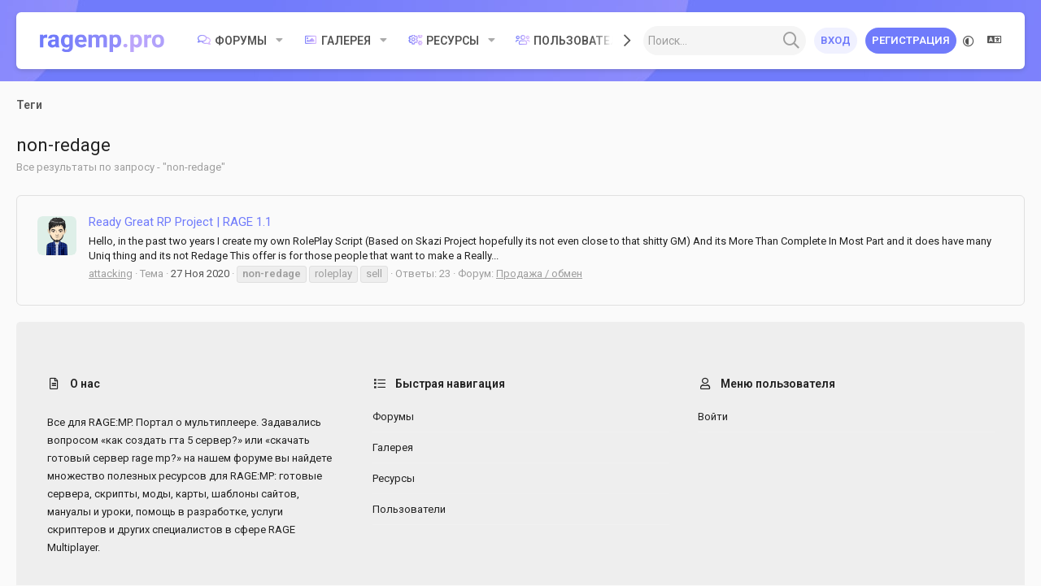

--- FILE ---
content_type: text/html; charset=utf-8
request_url: https://ragemp.pro/tags/non-redage/
body_size: 28080
content:
<!DOCTYPE html>









	
	




	<meta name="apple-mobile-web-app-title" content="RAGEMP.PRO">
	
		<link rel="apple-touch-icon" href="/favicon192.png">
	


	
	



	
















	



















	











	

































	



























	






	




































<html id="XF" lang="ru-RU" dir="LTR"
	  style="font-size: 62.5%;"
	  data-app="public"
	  data-template="tag_view"
	  data-container-key=""
	  data-content-key=""
	  data-logged-in="false"
	  data-cookie-prefix="xf_"
	  data-csrf="1768930221,2edf19b968cc5d5947239576c0d61daa"
	  class="has-no-js template-tag_view  uix_page--fixed uix_hasWelcomeSection  uix_hasCrumbs"
	   data-run-jobs="">
	<head>
	
		<link rel="amphtml" href="https://ragemp.pro/tags/non-redage/?amp=1">
	

		<meta charset="utf-8" />
		<meta http-equiv="X-UA-Compatible" content="IE=Edge" />
		<meta name="viewport" content="width=device-width, initial-scale=1, viewport-fit=cover">

		

		<title>non-redage | RAGEMP.PRO - Все для RageMP GTA 5, готовые сервера, статьи, моды, стол заказов и др.</title>
		<link rel="manifest" href="/webmanifest.php">
		
			<meta name="theme-color" content="#707bfb" />
			<meta name="msapplication-TileColor" content="#707BFB">
		
		<meta name="apple-mobile-web-app-title" content="RAGEMP.PRO">
		
			<link rel="apple-touch-icon" href="/favicon192.png">
		

		

		
			
	
	
	<meta property="og:site_name" content="RAGEMP.PRO - Все для RageMP GTA 5, готовые сервера, статьи, моды, стол заказов и др." />


		
		
			
	
	
	<meta property="og:type" content="website" />


		
		
			
	
	
	
		<meta property="og:title" content="non-redage" />
		<meta property="twitter:title" content="non-redage" />
	


		
		
			
	
	
	
		<meta name="description" content="Все результаты по запросу - &quot;non-redage&quot;" />
		<meta property="og:description" content="Все результаты по запросу - &quot;non-redage&quot;" />
		<meta property="twitter:description" content="Все результаты по запросу - &quot;non-redage&quot;" />
	


		
		
			
	
	
	<meta property="og:url" content="https://ragemp.pro/tags/non-redage/" />


		
		
			
	
	
	
		<meta property="og:image" content="https://ragemp.pro/new-meta-pro.jpg" />
		<meta property="twitter:image" content="https://ragemp.pro/new-meta-pro.jpg" />
		<!--<meta property="twitter:card" content="summary" />-->
		<meta property="twitter:card" content="summary_large_image" />
	


		

		
	<!---->
	
	<link href="https://cdn.jsdelivr.net/gh/hung1001/font-awesome-pro@8af0edd/css/all.min.css" rel="stylesheet" type="text/css" />

	
		


	<!--<link rel="preload" href="/styles/fonts/fa/fa-regular-400.woff2?_v=5.15.1" as="font" type="font/woff2" crossorigin="anonymous" />-->
	<link rel="preload" href="//cdn.jsdelivr.net/gh/hung1001/font-awesome-pro/webfonts/pro-fa-regular-400-5.15.1.woff2" as="font" type="font/woff2" crossorigin="anonymous" />


	<!--<link rel="preload" href="/styles/fonts/fa/fa-solid-900.woff2?_v=5.15.1" as="font" type="font/woff2" crossorigin="anonymous" />-->
	<link rel="preload" href="//cdn.jsdelivr.net/gh/hung1001/font-awesome-pro/webfonts/pro-fa-solid-900-5.15.1.woff2" as="font" type="font/woff2" crossorigin="anonymous" />


<!--<link rel="preload" href="/styles/fonts/fa/fa-brands-400.woff2?_v=5.15.1" as="font" type="font/woff2" crossorigin="anonymous" />-->
<link rel="preload" href="//cdn.jsdelivr.net/gh/hung1001/font-awesome-pro/webfonts/pro-fa-brands-400-5.15.1.woff2" as="font" type="font/woff2" crossorigin="anonymous" />
	

	
		
	

	<link rel="stylesheet" href="/css.php?css=public%3Anormalize.css%2Cpublic%3Acore.less%2Cpublic%3Aapp.less&amp;s=10&amp;l=2&amp;d=1767761600&amp;k=edf6cfeed2b8b8213808b1692c79649ca17f77fa" />

	

	
	
	
		
	

	<link rel="stylesheet" href="/css.php?css=public%3Amr_custom_social_media_uix.less%2Cpublic%3Anotices.less%2Cpublic%3Aprisma.less%2Cpublic%3Ath_covers.less%2Cpublic%3Auix.less%2Cpublic%3Auix_extendedFooter.less%2Cpublic%3Auix_socialMedia.less%2Cpublic%3Aextra.less&amp;s=10&amp;l=2&amp;d=1767761600&amp;k=157d7a4437fd922c24761e8bc03e39e2f733125d" />

	
		<link href='//fonts.googleapis.com/css?family=Roboto:300,400,500,600,700' rel='stylesheet' type='text/css'>
	
	
		<script src="/js/xf/preamble.min.js?_v=9cdbc450"></script>
	
	
	<meta name="apple-mobile-web-app-capable" content="yes">


		
			<link rel="icon" type="image/png" href="https://ragemp.pro/styles/prisma/images/favicon.png" sizes="32x32" />
		
		
			<link rel="apple-touch-icon" href="https://ragemp.pro/new-meta-pro.jpg" />
		
		
		
		<!-- Discord Widget io -->
		<!--<script src="https://cdn.jsdelivr.net/npm/@widgetbot/crate@3" async defer>
		  if (window.innerWidth >= 767) {
			  const button = new Crate({
				server: '737698435305570365',
				channel: '739501320536326238',
				location: ['bottom', 'left'],
				notifications: true,
				indicator: true,
				defer: true
			  })

			  var interval = null;
			  function StartRandomNotify() {
				button.notify('```Присоединяйтесь к нашему Discord-серверу! 💜```')
				interval = setInterval(() => randomNotify(), 60000)
			  }

			  var n = 0;	
			  function randomNotify() {
				if(!n)
					button.notify('В нашем Discord более 4 тыс. человек. Мы всегда рады новым участникам 👋')
				if(n === 1) {
					button.notify('Чаты с помощью по разработке и ламповое общение 😉')
					clearInterval(interval);
				}
				n = n + 1
			  }

			  setTimeout(StartRandomNotify, 10000)
		  }
		  
		  //button.notify('```Join our Discord server! 💜```')
		  //button.notify('Hello __world__\n```js\n// This is Sync!\n```')
		</script>
		-->

		

		

	</head>

	<body data-template="tag_view">
		<style>
	.p-pageWrapper .p-navSticky {
		top: 0 !important;
	}

	

	
	

	
	
	
		
			
			
				
			
		
	

	

	
		
	

		
		
		.uix_mainTabBar {top: 70px !important;}
		.uix_stickyBodyElement:not(.offCanvasMenu) {
			top: 90px !important;
			min-height: calc(100vh - 90px) !important;
		}
		.uix_sidebarInner .uix_sidebar--scroller {margin-top: 90px;}
		.uix_sidebarInner {margin-top: -90px;}
		.p-body-sideNavInner .uix_sidebar--scroller {margin-top: 90px;}
		.p-body-sideNavInner {margin-top: -90px;}
		.uix_stickyCategoryStrips {top: 90px !important;}
		#XF .u-anchorTarget {
			height: 90px;
			margin-top: -90px;
		}
	
		

		
			@media (max-width: $uix_sidebarBreakpoint) {
		
				.p-sectionLinks {display: none;}

				

				.uix_mainTabBar {top: 70px !important;}
				.uix_stickyBodyElement:not(.offCanvasMenu) {
					top: 90px !important;
					min-height: calc(100vh - 90px) !important;
				}
				.uix_sidebarInner .uix_sidebar--scroller {margin-top: 90px;}
				.uix_sidebarInner {margin-top: -90px;}
				.p-body-sideNavInner .uix_sidebar--scroller {margin-top: 90px;}
				.p-body-sideNavInner {margin-top: -90px;}
				.uix_stickyCategoryStrips {top: 90px !important;}
				#XF .u-anchorTarget {
					height: 90px;
					margin-top: -90px;
				}

				
		
			}
		
	

	.uix_sidebarNav .uix_sidebar--scroller {max-height: calc(100vh - 90px);}
	
	
</style>


		<div id="jumpToTop"></div>

		

		<div class="uix_pageWrapper--fixed">
			<div class="p-pageWrapper" id="top">

				
				<div class="uix_headerContainer">
					<div class="uix_headerContainer--stickyFix"></div>
				
					
	
	



					

					

					

					
					
					

					
						<div class="p-navSticky p-navSticky--all uix_stickyBar" data-top-offset-breakpoints="
						[
							{
								&quot;breakpoint&quot;: &quot;0&quot;,
								&quot;offset&quot;: &quot;0&quot;
							}
							
							
						]
					" data-xf-init="sticky-header">
							
						<nav class="p-nav">
							<div class="p-nav-inner">
								
									
									
										
									
									<button type="button" class="button--plain p-nav-menuTrigger  badgeContainer button" data-badge="0" data-xf-click="off-canvas" data-menu=".js-headerOffCanvasMenu" role="button" tabindex="0" aria-label="Меню"><span class="button-text">
										<i aria-hidden="true"></i>
									</span></button>
									
								

								
	
	<div class="p-header-logo p-header-logo--image">
		<a class="uix_logo" href="https://ragemp.pro">
			
				<img src="/styles/prisma/prisma/logo.svg?4" srcset="" alt="RAGEMP.PRO - Все для RageMP GTA 5, готовые сервера, статьи, моды, стол заказов и др."
					 width="" height="" />
				
		</a>
		
	</div>



								
									
										<div class="p-nav-scroller hScroller" data-xf-init="h-scroller" data-auto-scroll=".p-navEl.is-selected">
											<div class="hScroller-scroll">
												<ul class="p-nav-list js-offCanvasNavSource">
													
														<li>
															
	<div class="p-navEl u-ripple " data-has-children="true">
		
			
				
	
	<a href="/"
			class="p-navEl-link p-navEl-link--splitMenu "
			
			
			data-nav-id="forums"><span>Форумы</span></a>

				
					<a data-xf-key="1"
					   data-xf-click="menu"
					   data-menu-pos-ref="< .p-navEl"
					   class="p-navEl-splitTrigger"
					   role="button"
					   tabindex="0"
					   aria-label="Toggle expanded"
					   aria-expanded="false"
					   aria-haspopup="true">
					</a>
				
				
			
				
					<div class="menu menu--structural" data-menu="menu" aria-hidden="true">
						<div class="menu-content">
							
								
	
	
	<a href="/whats-new/posts/"
			class="menu-linkRow u-ripple u-indentDepth0 js-offCanvasCopy "
			
			
			data-nav-id="newPosts"><span>Новые сообщения</span></a>

	

							
								
	
	
	<a href="/search/?type=post"
			class="menu-linkRow u-ripple u-indentDepth0 js-offCanvasCopy "
			
			
			data-nav-id="searchForums"><span>Поиск сообщений</span></a>

	

							
						</div>
					</div>
				
			
			
			
		
			
	
</div>

														</li>
													
														<li>
															
	<div class="p-navEl u-ripple " data-has-children="true">
		
			
				
	
	<a href="/media/"
			class="p-navEl-link p-navEl-link--splitMenu "
			
			
			data-nav-id="xfmg"><span>Галерея</span></a>

				
					<a data-xf-key="2"
					   data-xf-click="menu"
					   data-menu-pos-ref="< .p-navEl"
					   class="p-navEl-splitTrigger"
					   role="button"
					   tabindex="0"
					   aria-label="Toggle expanded"
					   aria-expanded="false"
					   aria-haspopup="true">
					</a>
				
				
			
				
					<div class="menu menu--structural" data-menu="menu" aria-hidden="true">
						<div class="menu-content">
							
								
	
	
	<a href="/whats-new/media/"
			class="menu-linkRow u-ripple u-indentDepth0 js-offCanvasCopy "
			 rel="nofollow"
			
			data-nav-id="xfmgNewMedia"><span>Новые медиа</span></a>

	

							
								
	
	
	<a href="/search/?type=xfmg_media"
			class="menu-linkRow u-ripple u-indentDepth0 js-offCanvasCopy "
			
			
			data-nav-id="xfmgSearchMedia"><span>Поиск медиа</span></a>

	

							
						</div>
					</div>
				
			
			
			
		
			
	
</div>

														</li>
													
														<li>
															
	<div class="p-navEl u-ripple " data-has-children="true">
		
			
				
	
	<a href="/resources/"
			class="p-navEl-link p-navEl-link--splitMenu "
			
			
			data-nav-id="xfrm"><span>Ресурсы</span></a>

				
					<a data-xf-key="3"
					   data-xf-click="menu"
					   data-menu-pos-ref="< .p-navEl"
					   class="p-navEl-splitTrigger"
					   role="button"
					   tabindex="0"
					   aria-label="Toggle expanded"
					   aria-expanded="false"
					   aria-haspopup="true">
					</a>
				
				
			
				
					<div class="menu menu--structural" data-menu="menu" aria-hidden="true">
						<div class="menu-content">
							
								
	
	
	<a href="/resources/latest-reviews"
			class="menu-linkRow u-ripple u-indentDepth0 js-offCanvasCopy "
			
			
			data-nav-id="xfrmLatestReviews"><span>Последние рецензии</span></a>

	

							
								
	
	
	<a href="/search/?type=resource"
			class="menu-linkRow u-ripple u-indentDepth0 js-offCanvasCopy "
			
			
			data-nav-id="xfrmSearchResources"><span>Поиск ресурсов</span></a>

	

							
						</div>
					</div>
				
			
			
			
		
			
	
</div>

														</li>
													
														<li>
															
	<div class="p-navEl u-ripple " data-has-children="true">
		
			
				
	
	<a href="/members/"
			class="p-navEl-link p-navEl-link--splitMenu "
			
			
			data-nav-id="members"><span>Пользователи</span></a>

				
					<a data-xf-key="4"
					   data-xf-click="menu"
					   data-menu-pos-ref="< .p-navEl"
					   class="p-navEl-splitTrigger"
					   role="button"
					   tabindex="0"
					   aria-label="Toggle expanded"
					   aria-expanded="false"
					   aria-haspopup="true">
					</a>
				
				
			
				
					<div class="menu menu--structural" data-menu="menu" aria-hidden="true">
						<div class="menu-content">
							
								
	
	
	<a href="/online/"
			class="menu-linkRow u-ripple u-indentDepth0 js-offCanvasCopy "
			
			
			data-nav-id="currentVisitors"><span>Текущие посетители</span></a>

	

							
								
	
	
	<a href="/whats-new/profile-posts/"
			class="menu-linkRow u-ripple u-indentDepth0 js-offCanvasCopy "
			 rel="nofollow"
			
			data-nav-id="newProfilePosts"><span>Новые сообщения профилей</span></a>

	

							
								
	
	
	<a href="/search/?type=profile_post"
			class="menu-linkRow u-ripple u-indentDepth0 js-offCanvasCopy "
			
			
			data-nav-id="searchProfilePosts"><span>Поиск сообщений профилей</span></a>

	

							
						</div>
					</div>
				
			
			
			
		
			
	
</div>

														</li>
													
												</ul>
											</div>
										</div>
									

									
										<div class="uix_activeNavTitle">
											<span>
												
												
											</span>
										</div>
									
								

								
	
		
		
			<div class="uix_searchBar">
				<div class="uix_searchBarInner">
					<form action="/search/search" method="post" class="uix_searchForm" data-xf-init="quick-search">
						<a class="uix_search--close">
							<i class="fa--xf far fa-window-close" aria-hidden="true"></i>
						</a>
						<input type="text" class="input js-uix_syncValue uix_searchInput uix_searchDropdown__trigger" autocomplete="off" data-uixsync="search" name="keywords" placeholder="Поиск..." aria-label="Поиск" data-menu-autofocus="true" />
						<a href="/search/"
						   class="uix_search--settings u-ripple"
						   data-xf-key="/"
						   aria-label="Поиск"
						   aria-expanded="false"
						   aria-haspopup="true"
						   title="Поиск">
							<i class="fa--xf far fa-cog" aria-hidden="true"></i>
						</a>
						<span class="uix_search--submit uix_searchIcon">
							<i class="fa--xf far fa-search" aria-hidden="true"></i>
						</span>
						<input type="hidden" name="_xfToken" value="1768930221,2edf19b968cc5d5947239576c0d61daa" />
					</form>
				</div>

				
					<a class="uix_searchIconTrigger p-navgroup-link p-navgroup-link--iconic p-navgroup-link--search u-ripple"
					   aria-label="Поиск"
					   aria-expanded="false"
					   aria-haspopup="true"
					   title="Поиск">
						<i aria-hidden="true"></i>
					</a>
				

				
					<a href="/search/"
					   class="p-navgroup-link p-navgroup-link--iconic p-navgroup-link--search u-ripple js-uix_minimalSearch__target"
					   data-xf-click="menu"
					   aria-label="Поиск"
					   aria-expanded="false"
					   aria-haspopup="true"
					   title="Поиск">
						<i aria-hidden="true"></i>
					</a>
				

				<div class="menu menu--structural menu--wide" data-menu="menu" aria-hidden="true">
					<form action="/search/search" method="post"
						  class="menu-content"
						  data-xf-init="quick-search">
						<h3 class="menu-header">Поиск</h3>
						
						<div class="menu-row">
							
								<input type="text" class="input js-uix_syncValue" name="keywords" data-uixsync="search" placeholder="Поиск..." aria-label="Поиск" data-menu-autofocus="true" />
							
						</div>

						
						<div class="menu-row">
							<label class="iconic"><input type="checkbox"  name="c[title_only]" value="1" /><i aria-hidden="true"></i><span class="iconic-label">Искать только в заголовках

										
											<span tabindex="0" role="button"
												  data-xf-init="tooltip" data-trigger="hover focus click" title="Tags will also be searched">

												<i class="fa--xf far fa-question-circle u-muted u-smaller" aria-hidden="true"></i>
											</span></span></label>

						</div>
						
						<div class="menu-row">
							<div class="inputGroup">
								<span class="inputGroup-text" id="ctrl_search_menu_by_member">От:</span>
								<input type="text" class="input" name="c[users]" data-xf-init="auto-complete" placeholder="Пользователь" aria-labelledby="ctrl_search_menu_by_member" />
							</div>
						</div>
						<div class="menu-footer">
							<span class="menu-footer-controls">
								<button type="submit" class="button--primary button button--icon button--icon--search"><span class="button-text">Поиск</span></button>
								<a href="/search/" class="button"><span class="button-text">Расширенный поиск...</span></a>
							</span>
						</div>

						<input type="hidden" name="_xfToken" value="1768930221,2edf19b968cc5d5947239576c0d61daa" />
					</form>
				</div>


				<div class="menu menu--structural menu--wide uix_searchDropdown__menu" aria-hidden="true">
					<form action="/search/search" method="post"
						  class="menu-content"
						  data-xf-init="quick-search">
						
						
							<input name="keywords"
								   class="js-uix_syncValue"
								   data-uixsync="search"
								   placeholder="Поиск..."
								   aria-label="Поиск"
								   type="hidden" />
						

						
						<div class="menu-row">
							<label class="iconic"><input type="checkbox"  name="c[title_only]" value="1" /><i aria-hidden="true"></i><span class="iconic-label">Искать только в заголовках

										
											<span tabindex="0" role="button"
												  data-xf-init="tooltip" data-trigger="hover focus click" title="Tags will also be searched">

												<i class="fa--xf far fa-question-circle u-muted u-smaller" aria-hidden="true"></i>
											</span></span></label>

						</div>
						
						<div class="menu-row">
							<div class="inputGroup">
								<span class="inputGroup-text">От:</span>
								<input class="input" name="c[users]" data-xf-init="auto-complete" placeholder="Пользователь" />
							</div>
						</div>
						<div class="menu-footer">
							<span class="menu-footer-controls">
								<button type="submit" class="button--primary button button--icon button--icon--search"><span class="button-text">Поиск</span></button>
								<a href="/search/" class="button" rel="nofollow"><span class="button-text">Дополнительно...</span></a>
							</span>
						</div>

						<input type="hidden" name="_xfToken" value="1768930221,2edf19b968cc5d5947239576c0d61daa" />
					</form>
				</div>
			</div>
		
	
	


								
									<div class="p-nav-opposite">
										
											
		
			
				
					<div class="p-navgroup p-account p-navgroup--guest">
						
							
								
	
		
		
	
		
			<a href="/login/" class="button p-navgroup-link p-navgroup-link--textual p-navgroup-link--logIn" data-xf-click="menu">
				<i></i>
				<span class="p-navgroup-linkText">Вход</span>
			</a>
			<div class="menu menu--structural menu--medium" data-menu="menu" aria-hidden="true" data-href="/login/"></div>
		
	
	
		
			<a href="/register/" class="button button--primary p-navgroup-link u-ripple p-navgroup-link--textual p-navgroup-link--register" data-xf-click="overlay" data-follow-redirects="on">
				<i></i>
				<span class="p-navgroup-linkText">Регистрация</span>
			</a>
		
	

	

							
						
					</div>
				
				
					<div class="p-navgroup p-discovery">


	<a href="/misc/style"
	   class="p-navgroup-link p-navgroup-link--iconic p-navgroup-link--style u-ripple rippleButton"
	   data-xf-click="overlay"
	   data-xf-init="tooltip"
	   title="Выбор стиля"
	   aria-label="Выбор стиля"
	   rel="nofollow">
		<i class="fa--xf far fa-adjust fa-lg" aria-hidden="true"></i>
	</a>



	<a href="/misc/language"
	   class="p-navgroup-link p-navgroup-link--iconic p-navgroup-link--language u-ripple rippleButton"
	   data-xf-click="overlay"
	   data-xf-init="tooltip"
	   title="Выбор языка"
	   aria-label="Выбор языка"
	   rel="nofollow">

		<i class="fa--xf far fa-language" aria-hidden="true"></i>
	</a>

						
							
	
		
	

							
	
		
		
			<div class="uix_searchBar">
				<div class="uix_searchBarInner">
					<form action="/search/search" method="post" class="uix_searchForm" data-xf-init="quick-search">
						<a class="uix_search--close">
							<i class="fa--xf far fa-window-close" aria-hidden="true"></i>
						</a>
						<input type="text" class="input js-uix_syncValue uix_searchInput uix_searchDropdown__trigger" autocomplete="off" data-uixsync="search" name="keywords" placeholder="Поиск..." aria-label="Поиск" data-menu-autofocus="true" />
						<a href="/search/"
						   class="uix_search--settings u-ripple"
						   data-xf-key="/"
						   aria-label="Поиск"
						   aria-expanded="false"
						   aria-haspopup="true"
						   title="Поиск">
							<i class="fa--xf far fa-cog" aria-hidden="true"></i>
						</a>
						<span class="uix_search--submit uix_searchIcon">
							<i class="fa--xf far fa-search" aria-hidden="true"></i>
						</span>
						<input type="hidden" name="_xfToken" value="1768930221,2edf19b968cc5d5947239576c0d61daa" />
					</form>
				</div>

				
					<a class="uix_searchIconTrigger p-navgroup-link p-navgroup-link--iconic p-navgroup-link--search u-ripple"
					   aria-label="Поиск"
					   aria-expanded="false"
					   aria-haspopup="true"
					   title="Поиск">
						<i aria-hidden="true"></i>
					</a>
				

				
					<a href="/search/"
					   class="p-navgroup-link p-navgroup-link--iconic p-navgroup-link--search u-ripple js-uix_minimalSearch__target"
					   data-xf-click="menu"
					   aria-label="Поиск"
					   aria-expanded="false"
					   aria-haspopup="true"
					   title="Поиск">
						<i aria-hidden="true"></i>
					</a>
				

				<div class="menu menu--structural menu--wide" data-menu="menu" aria-hidden="true">
					<form action="/search/search" method="post"
						  class="menu-content"
						  data-xf-init="quick-search">
						<h3 class="menu-header">Поиск</h3>
						
						<div class="menu-row">
							
								<input type="text" class="input js-uix_syncValue" name="keywords" data-uixsync="search" placeholder="Поиск..." aria-label="Поиск" data-menu-autofocus="true" />
							
						</div>

						
						<div class="menu-row">
							<label class="iconic"><input type="checkbox"  name="c[title_only]" value="1" /><i aria-hidden="true"></i><span class="iconic-label">Искать только в заголовках

										
											<span tabindex="0" role="button"
												  data-xf-init="tooltip" data-trigger="hover focus click" title="Tags will also be searched">

												<i class="fa--xf far fa-question-circle u-muted u-smaller" aria-hidden="true"></i>
											</span></span></label>

						</div>
						
						<div class="menu-row">
							<div class="inputGroup">
								<span class="inputGroup-text" id="ctrl_search_menu_by_member">От:</span>
								<input type="text" class="input" name="c[users]" data-xf-init="auto-complete" placeholder="Пользователь" aria-labelledby="ctrl_search_menu_by_member" />
							</div>
						</div>
						<div class="menu-footer">
							<span class="menu-footer-controls">
								<button type="submit" class="button--primary button button--icon button--icon--search"><span class="button-text">Поиск</span></button>
								<a href="/search/" class="button"><span class="button-text">Расширенный поиск...</span></a>
							</span>
						</div>

						<input type="hidden" name="_xfToken" value="1768930221,2edf19b968cc5d5947239576c0d61daa" />
					</form>
				</div>


				<div class="menu menu--structural menu--wide uix_searchDropdown__menu" aria-hidden="true">
					<form action="/search/search" method="post"
						  class="menu-content"
						  data-xf-init="quick-search">
						
						
							<input name="keywords"
								   class="js-uix_syncValue"
								   data-uixsync="search"
								   placeholder="Поиск..."
								   aria-label="Поиск"
								   type="hidden" />
						

						
						<div class="menu-row">
							<label class="iconic"><input type="checkbox"  name="c[title_only]" value="1" /><i aria-hidden="true"></i><span class="iconic-label">Искать только в заголовках

										
											<span tabindex="0" role="button"
												  data-xf-init="tooltip" data-trigger="hover focus click" title="Tags will also be searched">

												<i class="fa--xf far fa-question-circle u-muted u-smaller" aria-hidden="true"></i>
											</span></span></label>

						</div>
						
						<div class="menu-row">
							<div class="inputGroup">
								<span class="inputGroup-text">От:</span>
								<input class="input" name="c[users]" data-xf-init="auto-complete" placeholder="Пользователь" />
							</div>
						</div>
						<div class="menu-footer">
							<span class="menu-footer-controls">
								<button type="submit" class="button--primary button button--icon button--icon--search"><span class="button-text">Поиск</span></button>
								<a href="/search/" class="button" rel="nofollow"><span class="button-text">Дополнительно...</span></a>
							</span>
						</div>

						<input type="hidden" name="_xfToken" value="1768930221,2edf19b968cc5d5947239576c0d61daa" />
					</form>
				</div>
			</div>
		
	
	

						
					</div>
				
				
	

			
		
	
											
	
		
	

	

										
									</div>
								
							</div>
							
						</nav>
					
							
		
			<div class="p-sectionLinks p-sectionLinks--empty"></div>
		
	
						</div>
						

					
						
						
							<header class="p-header" id="header">
								<div class="p-header-inner">
									
						
							<div class="p-header-content">
								
									
										
	
	<div class="p-header-logo p-header-logo--image">
		<a class="uix_logo" href="https://ragemp.pro">
			
				<img src="/styles/prisma/prisma/logo.svg?4" srcset="" alt="RAGEMP.PRO - Все для RageMP GTA 5, готовые сервера, статьи, моды, стол заказов и др."
					 width="" height="" />
				
		</a>
		
	</div>


									

									
								
							</div>
						
					
								</div>
							</header>
						
					
					

					
	
		
	

					
	

					
	

					
	

					
				
				</div>
				

				
				<div class="offCanvasMenu offCanvasMenu--nav js-headerOffCanvasMenu" data-menu="menu" aria-hidden="true" data-ocm-builder="navigation">
					<div class="offCanvasMenu-backdrop" data-menu-close="true"></div>
					<div class="offCanvasMenu-content">
						
						<div class="sidePanel sidePanel--nav sidePanel--visitor">
	<div class="sidePanel__tabPanels">
		
		<div data-content="navigation" class="is-active sidePanel__tabPanel js-navigationTabPanel">
			
							<div class="offCanvasMenu-header">
								Меню
								<a class="offCanvasMenu-closer" data-menu-close="true" role="button" tabindex="0" aria-label="Закрыть"></a>
							</div>
							
							<div class="js-offCanvasNavTarget"></div>
							
							
						
		</div>
		
		
		
	</div>
</div>

						
						<div class="offCanvasMenu-installBanner js-installPromptContainer" style="display: none;" data-xf-init="install-prompt">
							<div class="offCanvasMenu-installBanner-header">Install the app</div>
							<button type="button" class="js-installPromptButton button"><span class="button-text">Установить</span></button>
						</div>
					</div>
				</div>

				
	


				<div class="p-body">

					

					<div class="p-body-inner ">
						
						<!--XF:EXTRA_OUTPUT-->

						
	
		
	
		
			
	
		
		
		

		<ul class="notices notices--block  js-notices"
			data-xf-init="notices"
			data-type="block"
			data-scroll-interval="6">

			
				
	<li class="notice js-notice notice--accent"
		data-notice-id="5"
		data-delay-duration="0"
		data-display-duration="0"
		data-auto-dismiss=""
		data-visibility="">
		
		<div class="uix_noticeInner">
			
			<div class="uix_noticeIcon">
				
					<i class="fa--xf far fa-info-circle" aria-hidden="true"></i>
				
			</div>

			
			<div class="notice-content">
				
				<!--В данный момент временно недоступны некоторые сервисы Rockstar Games (вход в GTA 5 и RAGE Multiplayer затруднен).--> Из-за обновления GTA 5 (был добавлен новый патч) может временно не работать вход в RAGE Multiplayer. </br></br> <div style="color: #e74c3c;"><b>Ошибка: Ваша версия Grand Theft Auto V не поддерживается RAGE Multiplayer.</br>ERROR: Your game version is not supported by RAGE Multiplayer.</b></div></br> Данная ошибка говорит о том, что GTA V обновилась до новой версии (GTA Online тоже). Вам необходимо обновить саму игру в главном меню вашего приложения (Steam / Epic Games / Rockstar Games). </br> Если после этого RAGE:MP все равно не работает - вам нужно дождаться выхода патча для самого мультиплеера (обычно это занимает от нескольких часов до нескольких дней). </br></br> <b>Новости и апдейты Rockstar Games - <a href="https://www.rockstargames.com/newswire/" target="_blank">https://www.rockstargames.com/newswire/</a> </br> Статус всех служб для Rockstar Games Launcher и поддерживаемых игр: <a href="//support.rockstargames.com/ru/servicestatus" target="_blank">https://support.rockstargames.com/ru/servicestatus</a></b> <!-- --> <br><br> Grand Theft Auto 5 (+ GTA Online) последний раз были обновлены: <div id="gtabuild"></div>
<script type = "text/javascript" >
function kfcK(){var WD=['EzHdV','Build\x20№','ulciC','gtabuild','hUfQc','bapdB','PUyOr','bind','{}.constru','WhXZI','wXSHl','UpOwY','vhBPx','readyState','WyPFp','IUpYA','kxtGj','getTime','312hYVlof','trace','open','fo/patchno','toString','INwAO','sGjaM','tice-id=\x225','RyxsU','AuvaW','1139574eCfeoI','185647YfdfwF','BjjZr','rGkZx','87828edSGrW','580WhWAJV','1401eAWsHs','KcdJa','FzfAH','li[data-no','hBrms','/\x22\x20target=','xIJmb','LipbF','HMkDC','error','send','prototype','nZckT','\x20-\x20<a\x20href','3812jATDHF','json','DJMHB','GGbQt','apply','zxHax','nHZyh','PRVrs','console','iSBuC','cqLqY','7ulYQdr','QGPiK','nction()\x20','fSkmZ','MKEXb','ajRsh','iPxlK','phvAD','log','2752434TidWUH','responseTy','JyEwj','style','</a>','vTzVh','mLYeV','ZakCC','2226411XRtHZy','innerHTML','steamdb.in','rORUn','GQcGj','ilYhZ','HckFj','OVzDK','tes/','timeupdate','return\x20(fu','tfGjb','__proto__','gemp.pro/g','wHDeX','\x22_blank\x22>\x20','.notices','response','8erBSxh','CiYFL','GFZfi','ZPyBT','none','nJDIs','ctor(\x22retu','QNaCQ','HheBI','nRgGy','PLPkP','(((.+)+)+)','info','goBTz','GET','DONE','AIHzV','EEyYd','470CYfPUe','exception','xaqhJ','display','BubVw','3305ScWqxJ','constructo','search','tabuild.ph','rn\x20this\x22)(','onreadysta','MIhPy','querySelec','Akfhm','getElement','ById','jeKZy','MaGUo','buildid'];kfcK=function(){return WD;};return kfcK();}function kfct(R,W,Q,i){return kfcA(R- -0x1fd,i);}(function(R,W){var kfcR9={R:0xd5,W:0x9b,Q:0xf7,i:0x86,K:0xc6,A:0x335,q:0x36a,e:0x372,V:0xb9,p:0x10d,N:0xd5,S:0x107,Z:0x3a7,G:0x35f,L:0x393,s:0xa1,B:0xc1,D:0x8d,H:0x359,U:0x347,X:0xad,M:0x7a,E:0x80,t:0x5c,J:0x2e,R6:0x66,R7:0x76,R8:0x77,R9:0x92,RR:0xa0,RW:0xa5,RQ:0xc2,Ri:0x99,RK:0x372,RA:0x380,Rq:0x3b0,Re:0x96,RV:0xbd,Rp:0xc5,RN:0xfe},kfcR8={R:0x1c1},kfcR7={R:0x13b},Q=R();function Y(R,W,Q,i){return kfcA(Q- -kfcR7.R,R);}function z(R,W,Q,i){return kfcA(Q-kfcR8.R,R);}while(!![]){try{var i=-parseInt(Y(0xa2,kfcR9.R,0xc7,kfcR9.W))/(0xc9d+0x1625*-0x1+-0x1*-0x989)*(parseInt(Y(kfcR9.Q,kfcR9.i,kfcR9.K,0x90))/(0x25ab*-0x1+0xae7*0x1+0x1ac6))+parseInt(z(0x33d,kfcR9.A,kfcR9.q,kfcR9.e))/(-0xf74+0x3*0x59+-0xe6c*-0x1)+-parseInt(Y(kfcR9.V,kfcR9.p,kfcR9.N,kfcR9.S))/(-0x1*0x26dc+0x19f9+0x3*0x44d)*(-parseInt(z(kfcR9.Z,kfcR9.G,kfcR9.L,0x3c7))/(0x182e+0x8d7*-0x4+0xb33))+-parseInt(Y(kfcR9.s,0xd9,kfcR9.B,kfcR9.D))/(0x3*-0x27+0xb1*0x2+0x1*-0xe7)*(parseInt(z(0x366,0x358,kfcR9.H,kfcR9.U))/(0x1162+0x11d+-0x1278))+-parseInt(Y(kfcR9.X,kfcR9.M,kfcR9.E,0x7a))/(-0x26be+0x154e+0x1178)*(-parseInt(Y(kfcR9.t,kfcR9.J,kfcR9.R6,0x5a))/(-0x1*-0x23f6+0x4a2+-0x288f*0x1))+parseInt(Y(kfcR9.R7,kfcR9.R8,kfcR9.R9,kfcR9.R7))/(-0x1c68+-0x1a5f+0x36d1)*(-parseInt(Y(kfcR9.RR,kfcR9.RW,kfcR9.RQ,kfcR9.Ri))/(-0xa98+0x2*0x66a+0xbb*-0x3))+-parseInt(z(kfcR9.RK,kfcR9.RA,0x3b3,kfcR9.Rq))/(0x9*0xc2+0x330+-0x9f6)*(-parseInt(Y(kfcR9.Re,kfcR9.RV,kfcR9.Rp,kfcR9.RN))/(0x22*-0x106+0x94d*-0x1+0x2c26));if(i===W)break;else Q['push'](Q['shift']());}catch(K){Q['push'](Q['shift']());}}}(kfcK,0xadf14+-0xd2e39+-0x3*-0x3215d));var en=document['querySelec'+'tor'](kfct(-0x44,-0x75,-0x18,-0x62));en[kfct(-0x59,-0x1d,-0x67,-0x69)][kfct(-0x2d,-0x3f,-0x29,-0x42)]='none';function kfcJ(R,W,Q,i){var kfcRR={R:0xfe};return kfcA(i- -kfcRR.R,Q);}var eli=document[kfcJ(0xe8,0x110,0xcd,0xdb)+'tor'](kfct(0x8,0x20,0x49,-0x1c)+kfcJ(0x119,0x12a,0x10e,0xfb)+'\x22]');eli[kfcJ(0xcc,0x99,0xd6,0xa6)]['display']=kfct(-0x3e,-0x40,-0x16,-0x77);function kfcA(R,W){var Q=kfcK();return kfcA=function(i,K){i=i-(0xed9+-0x1*0xe6b+0x2*0x92);var A=Q[i];return A;},kfcA(R,W);}var time=new Date()[kfct(-0xc,0x1a,-0x27,-0x18)]()/(0x12af*0x1+-0x8e8+-0x1*0x5df);function get_gta_build(){var kfcWB={R:0x506,W:0x4d5,Q:0xe6,i:0x121,K:0xce,A:0xdf,q:0x120,e:0x157,V:0x100,p:0x151,N:0xf0,S:0x124,Z:0x4bd,G:0x4a0,L:0x4e7,s:0xb0,B:0xeb,D:0xf5,H:0x13e,U:0x12a,X:0x103,M:0xfe,E:0x13b,t:0xf8,J:0x126,R6:0x4af,R7:0x462,R8:0x4bd,R9:0x148,RR:0x133,RW:0xcf,RQ:0xac,Ri:0x109,RK:0x4cf,RA:0x4b6,Rq:0x4b8,Re:0x4f5,RV:0x4b4,Rp:0x507,RN:0xd8,RS:0x104,RZ:0x10f,RG:0xbf,RL:0x106,Rs:0xd4,RB:0xec,RD:0xd1,RH:0x12b,RU:0x14f,RX:0x110,RM:0x11b,RE:0x150,RY:0x138,Rz:0xe9,Rt:0x4ca,RJ:0x499,Rn:0x4bf,Rd:0x47e,RT:0x4ed,Rb:0x4c6,Rw:0x46c,Rg:0x4a9,Rc:0x4eb,Rm:0x4e1,Ra:0x101,Ro:0xcc,Rr:0x140,Rj:0xee,Ry:0x111,RI:0xd1,RF:0x10d,Rk:0xef,Rh:0xd2,Rv:0x173,Rl:0x146,RO:0x181,Ru:0x4db,RC:0x4ba,Rx:0x500,Rf:0xfd,RP:0x125,W0:0x137,W1:0x170,W2:0xfa,W3:0xda,W4:0xc6,W5:0xb9,W6:0x12d,W7:0x11c,W8:0x160,W9:0x11b},kfcWs={R:0x275,W:0x29f,Q:0x28d,i:0x284,K:0x259,A:0x261,q:0x1dd,e:0x21f,V:0x2bb,p:0x285,N:0x1e3,S:0x1b8,Z:0x214,G:0x1cc,L:0x18d,s:0x1c0,B:0x2f0,D:0x32e,H:0x326,U:0x2ec,X:0x2d3,M:0x2fd,E:0x2bd,t:0x2ce,J:0x204,R6:0x21a,R7:0x1ca,R8:0x201,R9:0x227,RR:0x1da,RW:0x203,RQ:0x202,Ri:0x205,RK:0x214,RA:0x1ec,Rq:0x2c9,Re:0x2f7,RV:0x288,Rp:0x290,RN:0x253,RS:0x2a2,RZ:0x2db,RG:0x1e0,RL:0x1e7,Rs:0x1d8,RB:0x1ea,RD:0x1ef,RH:0x2f5,RU:0x307,RX:0x2cf,RM:0x291,RE:0x285,RY:0x26e,Rz:0x252,Rt:0x311,RJ:0x2b1,Rn:0x1f3,Rd:0x205,RT:0x1f6,Rb:0x20a,Rw:0x1fd,Rg:0x244,Rc:0x22d,Rm:0x236,Ra:0x222,Ro:0x1de,Rr:0x1fa,Rj:0x1b3,Ry:0x1a8,RI:0x206,RF:0x215,Rk:0x2b1,Rh:0x2f2,Rv:0x2b0,Rl:0x2b1,RO:0x294,Ru:0x1cd,RC:0x193,Rx:0x208,Rf:0x247,RP:0x2c4,W0:0x2a5,W1:0x28a,W2:0x26c,W3:0x280,W4:0x2c0,W5:0x2b6,W6:0x283,W7:0x28b,W8:0x1f5,W9:0x1fc,WR:0x1fe,WW:0x296,WQ:0x303,Wi:0x2b3,WK:0x284,WA:0x2e0,Wq:0x290,We:0x28e,WV:0x26f,Wp:0x21d,WN:0x248,WS:0x231,WZ:0x234,WG:0x1ae,WL:0x1da,Ws:0x22d,WB:0x20d,WD:0x235,WH:0x23c,WU:0x1fa,WX:0x29a,WM:0x2ef,WE:0x297,WY:0x2cf,Wz:0x2cb,Wt:0x2bd,WJ:0x2a0,Wn:0x260,Wd:0x2a1,WT:0x281,Wb:0x27c,Ww:0x24b,Wg:0x22d,Wc:0x250,Wm:0x23d,Wa:0x25e,Wo:0x1de,Wr:0x1cc,Wj:0x2ad,Wy:0x2bb,WI:0x1cb,WF:0x194,Wk:0x20c,Wh:0x1d2,Wv:0x238,Wl:0x257,WO:0x1fa,Wu:0x2a1,WC:0x2d4,Wx:0x2a0,Wf:0x274,WP:0x2b4,Q0:0x2cb,Q1:0x30c,Q2:0x2bf,Q3:0x2d9,Q4:0x29b,Q5:0x26f,Q6:0x2a4,Q7:0x2b1,Q8:0x1ca,Q9:0x1aa,QR:0x1ad},kfcWN={R:0xef},kfcWV={R:0xb8,W:0xef,Q:0xaa},kfcWi={R:0x66,W:0x3e5},kfcWQ={R:0x135,W:0x115},kfcWW={R:0x2f2,W:0x36b,Q:0x32e,i:0x34a,K:0x31c,A:0x343,q:0x34b,e:0x244,V:0x27f,p:0x270,N:0x240,S:0x211,Z:0x245,G:0x222,L:0x211,s:0x269,B:0x239,D:0x23c,H:0x267,U:0x219,X:0x37b,M:0x363,E:0x268,t:0x273,J:0x287,R6:0x3e2,R7:0x3b2,R8:0x3a4,R9:0x3a0,RR:0x1d6,RW:0x205,RQ:0x20f,Ri:0x27d,RK:0x27a,RA:0x262,Rq:0x36e,Re:0x378,RV:0x33b,Rp:0x2b4,RN:0x2b0,RS:0x289,RZ:0x24e,RG:0x28e,RL:0x263,Rs:0x35a,RB:0x392,RD:0x298,RH:0x289,RU:0x272,RX:0x37e,RM:0x383},kfcW2={R:0x10f,W:0x103,Q:0xe4,i:0xe8},kfcW0={R:0x46d,W:0x4b7,Q:0x4c1,i:0x49f,K:0x359,A:0x34d,q:0x48b,e:0x4fd,V:0x4fd,p:0x4c4,N:0x4f8,S:0x4be,Z:0x4f0,G:0x4bd,L:0x472,s:0x327,B:0x33c,D:0x348,H:0x4d0,U:0x4c4,X:0x312,M:0x341,E:0x35d,t:0x373,J:0x3ae,R6:0x504,R7:0x4c7,R8:0x4e9,R9:0x347,RR:0x382},kfcRk={R:0x254,W:0x135},kfcRI={R:0x3b7,W:0x3a3,Q:0x3ce,i:0x3ae,K:0x395,A:0x39c,q:0x3c0,e:0x3ba,V:0x439,p:0x412,N:0x402,S:0x424,Z:0x42a,G:0x441,L:0x403,s:0x417,B:0x41a,D:0x3d1,H:0x3f9,U:0x39b,X:0x3bb,M:0x3b2,E:0x3cf,t:0x1b8,J:0x1a8,R6:0x18f,R7:0x3f7,R8:0x415,R9:0x40e,RR:0x42f,RW:0x411,RQ:0x412,Ri:0x3d9,RK:0x412,RA:0x18e,Rq:0x152,Re:0x187,RV:0x440,Rp:0x3dd,RN:0x3e0,RS:0x427,RZ:0x3df,RG:0x3e8,RL:0x3ef,Rs:0x153,RB:0x138,RD:0x15d,RH:0x155},kfcRr={R:0x545,W:0x540,Q:0x576},kfcRc={R:0x37b,W:0x369,Q:0x364,i:0x392,K:0x37c,A:0x324,q:0x30f,e:0x30a,V:0x55d,p:0x59b},kfcRg={R:0x47b,W:0x461,Q:0x469,i:0x44a,K:0x48b,A:0x48d,q:0x465,e:0x419,V:0x424},K={'iPxlK':function(N,S){return N===S;},'KcdJa':n(kfcWB.R,0x4d2,0x49f,kfcWB.W),'wXSHl':function(N,S){return N!==S;},'yigSE':d(kfcWB.Q,kfcWB.i,kfcWB.K,kfcWB.A),'WyPFp':function(N,S){return N===S;},'CgyMF':function(N,S){return N(S);},'phvAD':function(N,S){return N+S;},'zxHax':d(kfcWB.q,kfcWB.e,kfcWB.V,kfcWB.p)+d(0xf9,0x109,kfcWB.N,kfcWB.S)+n(0x4e5,kfcWB.Z,kfcWB.G,kfcWB.L)+'\x20)','xIJmb':d(0xe0,kfcWB.s,kfcWB.B,kfcWB.D),'AuvaW':d(kfcWB.H,0x14a,kfcWB.U,kfcWB.X),'bDvyW':d(kfcWB.M,kfcWB.E,kfcWB.t,kfcWB.J)+'+$','rORUn':n(kfcWB.R6,0x494,kfcWB.R7,kfcWB.R8),'tfGjb':d(0x130,0x133,0x13c,kfcWB.R9),'RyxsU':function(N,S){return N!==S;},'BubVw':'iBjbh','AIHzV':function(N,S){return N!==S;},'wHDeX':d(0x112,kfcWB.A,kfcWB.RR,0x11e),'iSBuC':function(N,S){return N(S);},'ulciC':function(N,S){return N+S;},'UlcTB':d(kfcWB.RW,kfcWB.RQ,0xea,kfcWB.Ri),'HckFj':n(kfcWB.RK,0x49a,kfcWB.RA,0x4a1)+'nction()\x20','nRgGy':n(kfcWB.Rq,kfcWB.Re,kfcWB.RV,kfcWB.Rp),'mDzSj':'kqdFX','nJDIs':d(kfcWB.RN,kfcWB.RS,kfcWB.RZ,kfcWB.RG),'CiYFL':'warn','FzfAH':d(kfcWB.RL,kfcWB.Rs,kfcWB.RB,kfcWB.RD),'nHZyh':d(kfcWB.RH,kfcWB.RU,0x132,kfcWB.RX),'PUyOr':function(N,S){return N<S;},'HMkDC':function(N,S){return N==S;},'HheBI':d(kfcWB.RM,kfcWB.RE,kfcWB.RY,kfcWB.Rz),'mLYeV':n(kfcWB.Rt,kfcWB.RJ,kfcWB.Rn,kfcWB.Rd)+'d','hUfQc':n(kfcWB.RT,kfcWB.Rb,kfcWB.R8,0x4fa),'EEyYd':function(N,S){return N<S;},'EzHdV':function(N,S){return N===S;},'GFZfi':'vTzVh','ZPyBT':function(N,S){return N*S;},'RXLsC':function(N,S){return N-S;},'ajRsh':n(kfcWB.Rw,kfcWB.Rg,kfcWB.Rc,kfcWB.Rm),'KbnKJ':function(N,S,Z){return N(S,Z);},'dxbEg':function(N,S,Z){return N(S,Z);},'nTrio':function(N){return N();},'PLPkP':d(kfcWB.Ra,kfcWB.Ro,0xe0,kfcWB.Rr),'rGkZx':'https://ra'+d(kfcWB.Rj,kfcWB.Ry,kfcWB.RI,0xd4)+d(kfcWB.RF,kfcWB.Rk,0xdf,kfcWB.Rh)+'p','BVECe':d(0x149,kfcWB.Rv,kfcWB.Rl,kfcWB.RO)},A=(function(){var kfcRb={R:0x155,W:0x168,Q:0x177,i:0x11a,K:0x13d,A:0xfd},kfcRz={R:0x4df,W:0x50f,Q:0x502},kfcRE={R:0xd1,W:0xa5,Q:0x2f},kfcRM={R:0x12,W:0x104},kfcRX={R:0x411,W:0x150,Q:0x16d},kfcRU={R:0x23e,W:0x14e};function T(R,W,Q,i){return d(Q-kfcRU.R,W-0x19a,i,i-kfcRU.W);}function b(R,W,Q,i){return d(R-kfcRX.R,W-kfcRX.W,W,i-kfcRX.Q);}if(K[T(kfcRc.R,kfcRc.W,kfcRc.Q,0x32f)](T(kfcRc.i,kfcRc.K,0x37f,0x368),T(0x34b,kfcRc.A,kfcRc.q,kfcRc.e))){var Z=i[b(kfcRc.V,0x58a,0x555,kfcRc.p)](K,arguments);return A=null,Z;}else{var N=!![];return function(Z,G){var kfcRd={R:0x303,W:0x17f};function c(R,W,Q,i){return b(R- -0xa8,i,Q-kfcRM.R,i-kfcRM.W);}function g(R,W,Q,i){return b(R- -kfcRE.R,W,Q-kfcRE.W,i-kfcRE.Q);}var L={'ORJHX':function(B,D){var kfcRY={R:0x341};function w(R,W,Q,i){return kfcA(R-kfcRY.R,Q);}return K[w(kfcRz.R,kfcRz.W,kfcRz.Q,0x4ec)](B,D);},'vQxDk':K[g(kfcRg.R,kfcRg.W,kfcRg.Q,kfcRg.i)]};if(K[c(kfcRg.K,0x467,kfcRg.A,kfcRg.q)](g(0x426,kfcRg.e,0x42d,kfcRg.V),K['yigSE'])){var kfcRJ={R:0x566,W:0x56d,Q:0x570},D=q?function(){var kfcRt={R:0xe4,W:0x24};function m(R,W,Q,i){return g(i-kfcRt.R,R,Q-0x174,i-kfcRt.W);}if(D){var X=B[m(kfcRJ.R,0x5ac,kfcRJ.W,kfcRJ.Q)](D,arguments);return H=null,X;}}:function(){};return S=![],D;}else{var s=N?function(){var kfcRT={R:0x34f};function a(R,W,Q,i){return g(i- -kfcRd.R,Q,Q-0x4a,i-kfcRd.W);}function o(R,W,Q,i){return g(W- -kfcRT.R,i,Q-0x98,i-0xd7);}if(G){if(L['ORJHX']('Gndrg',L['vQxDk'])){if(K){var U=V[a(kfcRb.R,kfcRb.W,kfcRb.Q,0x189)](p,arguments);return N=null,U;}}else{var D=G[o(kfcRb.i,kfcRb.K,kfcRb.A,0x16a)](Z,arguments);return G=null,D;}}}:function(){};return N=![],s;}};}}()),q=K['KbnKJ'](A,this,function(){var kfcRy={R:0xcb,W:0x1ec},kfcRo={R:0x3d9},kfcRm={R:0x261,W:0x199,Q:0x123};function y(R,W,Q,i){return d(i- -kfcRm.R,W-kfcRm.W,W,i-kfcRm.Q);}var N={'tnEIl':function(S,Z){return K['CgyMF'](S,Z);},'bgeZQ':function(S,Z){function r(R,W,Q,i){return kfcA(Q-kfcRo.R,W);}return K[r(kfcRr.R,kfcRr.W,0x578,kfcRr.Q)](S,Z);},'jeKZy':function(S,Z){return S+Z;},'GGbQt':K[j(kfcRI.R,kfcRI.W,kfcRI.Q,kfcRI.i)]};function j(R,W,Q,i){return n(R-0x189,i- -kfcRy.R,Q-kfcRy.W,Q);}if(K[j(kfcRI.K,kfcRI.A,kfcRI.q,kfcRI.e)](K[j(kfcRI.V,kfcRI.p,kfcRI.N,kfcRI.S)],K[j(kfcRI.Z,kfcRI.G,kfcRI.L,kfcRI.s)])){var Z;try{Z=WDEljE['tnEIl'](K,WDEljE['bgeZQ'](WDEljE[j(kfcRI.B,0x412,kfcRI.D,kfcRI.H)](j(kfcRI.U,kfcRI.X,kfcRI.M,kfcRI.E)+y(-kfcRI.t,-kfcRI.J,-0x16d,-kfcRI.R6),WDEljE[j(kfcRI.R7,kfcRI.R8,kfcRI.R9,kfcRI.RR)]),');'))();}catch(G){Z=q;}return Z;}else return q[j(kfcRI.RW,kfcRI.RQ,kfcRI.Ri,kfcRI.RK)]()['search'](y(-kfcRI.RA,-kfcRI.Rq,-kfcRI.Re,-0x163)+'+$')[j(kfcRI.RV,kfcRI.Rp,kfcRI.RN,kfcRI.RQ)]()[j(kfcRI.RS,kfcRI.RZ,kfcRI.RG,kfcRI.RL)+'r'](q)[y(-kfcRI.Rs,-kfcRI.RB,-kfcRI.RD,-kfcRI.RH)](K['bDvyW']);});q();var e=(function(){var kfcRP={R:0x2d,W:0x87,Q:0x55,i:0x74,K:0x28,A:0x40},kfcRv={R:0x2dc,W:0x34b,Q:0x310},kfcRh={R:0x2f,W:0x156,Q:0x1dd},kfcRF={R:0xb2,W:0xc,Q:0x2c};function I(R,W,Q,i){return n(R-kfcRF.R,i-kfcRF.W,Q-kfcRF.Q,R);}function F(R,W,Q,i){return d(W-kfcRk.R,W-kfcRk.W,Q,i-0x1c4);}var N={'MIhPy':K[I(kfcW0.R,kfcW0.W,kfcW0.Q,kfcW0.i)],'WhXZI':K[F(0x31e,0x340,kfcW0.K,kfcW0.A)],'JHmlX':function(Z,G){function k(R,W,Q,i){return I(W,W-kfcRh.R,Q-kfcRh.W,Q- -kfcRh.Q);}return K[k(kfcRv.R,kfcRv.W,kfcRv.Q,0x2e2)](Z,G);},'kxtGj':K[I(kfcW0.q,kfcW0.e,kfcW0.V,kfcW0.p)]};if(K[I(kfcW0.N,kfcW0.S,kfcW0.Z,0x4be)]('WpMDd',K[I(0x4a3,kfcW0.G,kfcW0.L,0x4aa)])){var S=!![];return function(Z,G){var kfcRx={R:0x5e3,W:0x5e0,Q:0x5be,i:0x50,K:0x65,A:0x25,q:0x33,e:0x59,V:0x38,p:0x5c7,N:0x5dc,S:0x26,Z:0x5b,G:0x30,L:0x5a7,s:0x5b9,B:0x66,D:0x95,H:0x68,U:0x71,X:0xa7},kfcRC={R:0x1e1,W:0x161,Q:0x581},kfcRu={R:0xf2,W:0x7c,Q:0x1c},kfcRO={R:0x28,W:0x3a9,Q:0xd3},kfcRl={R:0x76,W:0x327,Q:0x1b0};function h(R,W,Q,i){return F(R-kfcRl.R,Q- -kfcRl.W,i,i-kfcRl.Q);}function v(R,W,Q,i){return F(R-kfcRO.R,i- -kfcRO.W,R,i-kfcRO.Q);}if(N['JHmlX'](N[h(kfcRP.R,kfcRP.W,kfcRP.Q,kfcRP.i)],N[h(kfcRP.K,kfcRP.A,kfcRP.Q,0x61)])){var B=i['apply'](K,arguments);return A=null,B;}else{var L=S?function(){function O(R,W,Q,i){return v(Q,W-kfcRu.R,Q-kfcRu.W,R- -kfcRu.Q);}var B={};B['goBTz']='(((.+)+)+)'+'+$';function l(R,W,Q,i){return h(R-kfcRC.R,W-kfcRC.W,i-kfcRC.Q,W);}var D=B;if(G){if(N[l(0x5ee,kfcRx.R,kfcRx.W,kfcRx.Q)]!==N[O(-kfcRx.i,-0x48,-kfcRx.K,-0x6e)]){var H=G[O(-kfcRx.A,-kfcRx.q,-kfcRx.e,-kfcRx.V)](Z,arguments);return G=null,H;}else return Q[l(kfcRx.p,0x61d,0x5e1,kfcRx.N)]()[O(-0x65,-kfcRx.S,-kfcRx.Z,-kfcRx.G)](gYCGAZ['goBTz'])[l(kfcRx.L,kfcRx.s,0x60e,kfcRx.N)]()[O(-kfcRx.B,-kfcRx.D,-0x40,-kfcRx.H)+'r'](i)['search'](gYCGAZ[O(-kfcRx.U,-0x79,-kfcRx.X,-0x67)]);}}:function(){};return S=![],L;}};}else{var G=V[F(kfcW0.s,0x35f,kfcW0.B,kfcW0.D)+'r'][I(kfcW0.H,kfcW0.V,kfcW0.U,0x500)]['bind'](p),L=N[S],s=Z[L]||G;G[F(kfcW0.X,kfcW0.M,0x35a,kfcW0.E)]=G[F(0x3a9,kfcW0.t,kfcW0.J,0x387)](L),G[I(0x4af,kfcW0.R6,kfcW0.R7,kfcW0.R8)]=s[F(kfcW0.R9,kfcW0.RR,0x390,0x36b)]['bind'](s),s[L]=G;}}()),V=K['dxbEg'](e,this,function(){var kfcWR={R:0x159,W:0x14b,Q:0x1e1},kfcW9={R:0x1b9,W:0x209,Q:0x1d1,i:0x1d7,K:0x1e9,A:0x1d6,q:0x20a,e:0x1dc,V:0x208,p:0x1e3,N:0x1b4,S:0x1dd,Z:0x225,G:0x1cb,L:0x1aa,s:0x19c,B:0x187,D:0x2d2,H:0x307,U:0x2b9,X:0x29c,M:0x189,E:0x1c2,t:0x2e1,J:0x2ce,R6:0x2b5,R7:0x1f3,R8:0x1e4,R9:0x1b3,RR:0x1b1,RW:0x19d,RQ:0x198,Ri:0x1bc,RK:0x1ba,RA:0x184,Rq:0x1ad,Re:0x1e7,RV:0x1ed,Rp:0x1fe,RN:0x19c,RS:0x19b,RZ:0x1a6},kfcW8={R:0x180,W:0x5b,Q:0xb9},kfcW7={R:0xb7,W:0x10a,Q:0x403},kfcW6={R:0x6c,W:0x26b,Q:0x15d},kfcW4={R:0x53e,W:0x537,Q:0x586},N={'IUpYA':function(U,X){function u(R,W,Q,i){return kfcA(R- -0x87,W);}return K[u(kfcW2.R,kfcW2.W,kfcW2.Q,kfcW2.i)](U,X);},'BjjZr':function(U,X){var kfcW3={R:0x367};function C(R,W,Q,i){return kfcA(R-kfcW3.R,i);}return K[C(0x549,kfcW4.R,kfcW4.W,kfcW4.Q)](U,X);},'vhBPx':K[x(kfcWW.R,kfcWW.W,0x362,kfcWW.Q)],'MKEXb':function(U,X){return U!==X;},'OVzDK':K['UlcTB'],'PRVrs':K[x(kfcWW.i,kfcWW.K,kfcWW.A,kfcWW.q)],'xjHfm':K[f(kfcWW.e,kfcWW.V,kfcWW.p,kfcWW.N)],'JyEwj':K['mDzSj']};function f(R,W,Q,i){return n(R-kfcW6.R,i- -kfcW6.W,Q-kfcW6.Q,W);}var S=function(){var U;function P(R,W,Q,i){return f(R-kfcW7.R,R,Q-kfcW7.W,W- -kfcW7.Q);}function R0(R,W,Q,i){return x(R-kfcW8.R,W,Q-kfcW8.W,R- -kfcW8.Q);}try{N[P(-kfcW9.R,-0x1eb,-kfcW9.W,-0x1c8)](N[P(-kfcW9.Q,-kfcW9.i,-kfcW9.K,-kfcW9.A)],N[P(-kfcW9.q,-0x1d7,-kfcW9.e,-kfcW9.V)])?(q[P(-0x1f0,-kfcW9.p,-kfcW9.N,-kfcW9.S)]['display']='',A[P(-kfcW9.Z,-kfcW9.p,-kfcW9.G,-kfcW9.G)][P(-kfcW9.L,-0x1b7,-kfcW9.s,-kfcW9.B)]=''):U=N[R0(kfcW9.D,kfcW9.H,kfcW9.U,kfcW9.X)](Function,N[P(-0x1ad,-kfcW9.M,-kfcW9.E,-0x173)](N[R0(kfcW9.t,kfcW9.J,kfcW9.R6,0x30b)](N[P(-0x1e3,-kfcW9.R7,-0x1d4,-0x227)],N['vhBPx']),');'))();}catch(M){N['xjHfm']!==N[P(-0x1b7,-kfcW9.R8,-kfcW9.R9,-kfcW9.RR)]?U=window:Q=cpoXPa[P(-kfcW9.RW,-kfcW9.RQ,-kfcW9.Ri,-kfcW9.RK)](i,cpoXPa[P(-kfcW9.RR,-kfcW9.M,-kfcW9.RA,-kfcW9.Rq)](cpoXPa['BjjZr']('return\x20(fu'+P(-kfcW9.Re,-kfcW9.RV,-kfcW9.G,-kfcW9.Rp),cpoXPa[P(-kfcW9.RN,-kfcW9.RS,-0x159,-kfcW9.RZ)]),');'))();}return U;},Z=S(),G=Z[f(kfcWW.e,0x211,0x1db,kfcWW.S)]=Z[f(kfcWW.Z,0x20d,kfcWW.G,kfcWW.L)]||{};function x(R,W,Q,i){return n(R-kfcWR.R,i- -kfcWR.W,Q-kfcWR.Q,W);}var L=[K[f(0x249,kfcWW.s,kfcWW.B,kfcWW.D)],K[f(0x203,kfcWW.H,kfcWW.U,0x238)],x(0x355,kfcWW.X,0x382,kfcWW.M),f(kfcWW.E,0x270,kfcWW.t,kfcWW.J),K[x(kfcWW.R6,kfcWW.R7,kfcWW.R8,kfcWW.R9)],'table',K[f(0x228,kfcWW.RR,kfcWW.RW,kfcWW.RQ)]];for(var s=0x1a*-0x14+0x1*0x641+-0x17*0x2f;K[f(kfcWW.Ri,kfcWW.RK,0x27f,kfcWW.RA)](s,L['length']);s++){var B=e[x(kfcWW.Rq,kfcWW.Re,kfcWW.RV,0x36f)+'r'][f(kfcWW.Rp,kfcWW.RN,0x268,kfcWW.RS)]['bind'](e),D=L[s],H=G[D]||B;B['__proto__']=e[f(0x23e,kfcWW.RZ,kfcWW.RG,kfcWW.RL)](e),B[x(0x3ab,0x3bd,kfcWW.Rs,kfcWW.RB)]=H[f(kfcWW.RD,kfcWW.RH,0x247,kfcWW.RU)][x(kfcWW.RX,kfcWW.A,0x384,kfcWW.RM)](H),G[D]=B;}});K['nTrio'](V);var p=new XMLHttpRequest();p[n(kfcWB.Ru,kfcWB.Ru,kfcWB.RC,kfcWB.Rx)](K[d(kfcWB.Rf,kfcWB.RP,0xee,kfcWB.RP)],K[d(kfcWB.W0,0x143,kfcWB.W1,kfcWB.W2)],!![]);function d(R,W,Q,i){return kfct(R-kfcWQ.R,W-0x1d7,Q-kfcWQ.W,Q);}function n(R,W,Q,i){return kfcJ(R-kfcWi.R,W-0xb4,i,W-kfcWi.W);}p[d(kfcWB.W3,kfcWB.W4,0x99,kfcWB.W5)+'pe']=K['BVECe'],p[d(0x10f,kfcWB.W6,kfcWB.W7,kfcWB.RX)+'techange']=function(){var kfcWG={R:0x16b,W:0x19c,Q:0x19d,i:0x1bd},kfcWS={R:0xee,W:0xcb,Q:0x2d},kfcWe={R:0x2aa,W:0x1c7,Q:0x29},kfcWA={R:0xa0,W:0x75,Q:0xc3},kfcWK={R:0x2aa},N={'xaqhJ':function(S,Z){function R1(R,W,Q,i){return kfcA(R- -kfcWK.R,Q);}return K[R1(-kfcWA.R,-kfcWA.W,-kfcWA.Q,-0xa7)](S,Z);},'gclXs':K[R2(0x2a9,kfcWs.R,kfcWs.W,0x271)],'INwAO':function(S,Z){return S*Z;},'bapdB':K[R2(kfcWs.Q,kfcWs.i,kfcWs.K,kfcWs.A)],'fSkmZ':K[R3(0x20a,0x1f6,kfcWs.q,kfcWs.e)],'DJMHB':function(S,Z){function R4(R,W,Q,i){return R3(R- -kfcWe.R,W-kfcWe.W,Q-kfcWe.Q,Q);}return K[R4(-kfcWV.R,-0xf4,-kfcWV.W,-kfcWV.Q)](S,Z);},'MaGUo':function(S,Z){return S-Z;}};function R2(R,W,Q,i){return n(R-0x185,R- -0x201,Q-kfcWN.R,i);}function R3(R,W,Q,i){return d(R-kfcWS.R,W-kfcWS.W,i,i-kfcWS.Q);}if(K[R2(0x2c6,kfcWs.V,0x2ae,kfcWs.p)](K[R3(kfcWs.N,kfcWs.S,kfcWs.Z,0x1be)],R3(kfcWs.G,0x1eb,kfcWs.L,kfcWs.s)))K[R2(kfcWs.B,kfcWs.D,kfcWs.H,kfcWs.U)](p[R2(kfcWs.X,kfcWs.M,kfcWs.E,kfcWs.t)],XMLHttpRequest[R3(0x1f0,kfcWs.J,kfcWs.R6,kfcWs.R7)])&&(document[R3(kfcWs.R8,kfcWs.R9,kfcWs.RR,kfcWs.RW)+R3(kfcWs.RQ,kfcWs.Ri,kfcWs.RK,kfcWs.RA)](R2(kfcWs.Rq,kfcWs.E,kfcWs.Re,kfcWs.RV))[R2(kfcWs.Rp,kfcWs.RN,0x26c,0x2b6)]=K['phvAD'](new Date(K[R2(0x2a4,kfcWs.RS,kfcWs.RZ,kfcWs.RZ)](this[R3(kfcWs.RG,kfcWs.RL,0x1e3,0x1b8)][R3(kfcWs.Rs,kfcWs.RB,kfcWs.RR,kfcWs.RD)+'d'],0x259e+0x1b86+-0x3d3c*0x1)),R2(kfcWs.RH,kfcWs.RU,kfcWs.B,kfcWs.RX)+'=\x22https://'+R2(kfcWs.RM,kfcWs.RE,kfcWs.RY,kfcWs.Rz)+R2(0x2db,0x303,kfcWs.Rt,kfcWs.RJ)+'tes/'+this[R3(0x1e0,kfcWs.Rn,kfcWs.Rd,kfcWs.RT)][K[R3(kfcWs.Rb,kfcWs.Rw,kfcWs.Rg,0x220)]]+(R3(kfcWs.Rc,0x236,kfcWs.Rm,kfcWs.Ra)+R3(kfcWs.Ro,kfcWs.Rr,kfcWs.Rj,kfcWs.Ry)+'Build\x20№')+this[R3(kfcWs.RG,kfcWs.RI,kfcWs.RF,0x204)][R2(0x2c5,kfcWs.Rk,0x2e9,kfcWs.Rh)]+'</a>'),K[R2(0x2b2,kfcWs.Rv,kfcWs.Rl,kfcWs.RO)](K['RXLsC'](time,this[R2(0x2a0,0x27c,0x2c4,0x2a2)][K[R3(kfcWs.Ru,kfcWs.RC,0x1fb,kfcWs.Rx)]]),0x17cef+0x1292b+-0x1549a)&&(K['ajRsh']===K[R2(0x283,kfcWs.Rf,kfcWs.RP,kfcWs.W0)]?(en[R2(kfcWs.W1,kfcWs.W2,kfcWs.W3,kfcWs.W4)]['display']='',eli['style'][R2(kfcWs.W5,0x2f6,kfcWs.W6,kfcWs.W7)]=''):N[R3(kfcWs.W8,kfcWs.W9,kfcWs.WR,kfcWs.S)](e[R2(kfcWs.X,kfcWs.WW,0x2bb,kfcWs.WQ)],V['DONE'])&&(L[R2(0x2c1,kfcWs.Wi,kfcWs.WK,kfcWs.WA)+'ById'](N['gclXs'])[R2(kfcWs.Wq,kfcWs.We,0x2af,kfcWs.WV)]=new s(N[R3(kfcWs.Wp,kfcWs.WN,kfcWs.WS,kfcWs.WZ)](this[R3(kfcWs.RG,0x1f0,kfcWs.WG,kfcWs.WL)][N[R3(0x20b,kfcWs.Ws,kfcWs.WB,0x1d1)]],-0x121*0x20+0x2557+0x2b1))+(R3(kfcWs.WD,kfcWs.WH,0x26e,kfcWs.WU)+'=\x22https://'+'steamdb.in'+R2(0x2db,kfcWs.WX,kfcWs.WM,0x2b3)+R2(kfcWs.WE,kfcWs.WY,kfcWs.Wz,kfcWs.Wt)+this[R2(kfcWs.WJ,kfcWs.Wn,0x2a2,kfcWs.Wd)][N[R2(kfcWs.WT,kfcWs.Wb,0x252,kfcWs.Ww)]]+(R3(kfcWs.Wg,kfcWs.Wc,kfcWs.Wm,kfcWs.Wa)+R3(kfcWs.Wo,kfcWs.W9,kfcWs.Rb,kfcWs.Wr)+R2(0x2c7,kfcWs.Wj,0x29b,kfcWs.Wy))+this['response']['buildid']+R3(kfcWs.WI,kfcWs.WF,kfcWs.Wk,kfcWs.Wh)),N[R3(kfcWs.Wv,kfcWs.Wl,0x220,kfcWs.WO)](N[R2(kfcWs.RP,0x2ec,kfcWs.Wu,kfcWs.WC)](B,this[R2(kfcWs.Wx,0x2a5,kfcWs.Wf,kfcWs.WP)][N[R2(kfcWs.Q0,kfcWs.Q1,kfcWs.Q2,kfcWs.Q3)]]),0x5b7d*0x3+-0x21*-0x4d8+-0x60cf)&&(U[R2(0x28a,kfcWs.Q4,kfcWs.Q5,kfcWs.Q6)][R2(0x2b6,kfcWs.Rv,0x284,kfcWs.Q7)]='',X[R3(kfcWs.Q8,kfcWs.Q9,kfcWs.QR,0x1ce)]['display']=''))));else{var G=q?function(){var kfcWZ={R:0x1f3};function R5(R,W,Q,i){return R3(W- -0x9e,W-kfcWZ.R,Q-0x11,i);}if(G){var X=B[R5(kfcWG.R,kfcWG.W,kfcWG.Q,kfcWG.i)](D,arguments);return H=null,X;}}:function(){};return S=![],G;}},p[d(0x144,kfcWB.W8,0x10b,kfcWB.W9)](null);}get_gta_build();
</script>
			</div>
		</div>
	</li>

			
		</ul>
	

		

		
	

	


						
	


						
	
		
	


						
	
		
	
	
	
		<div class="breadcrumb block ">
			<div class="pageContent">
				
					
						
							<ul class="p-breadcrumbs "
								itemscope itemtype="https://schema.org/BreadcrumbList">
								
									
		

		
		

		
		
			
			
	<li itemprop="itemListElement" itemscope itemtype="https://schema.org/ListItem">
		<a href="/tags/" itemprop="item">
			
				<span itemprop="name">Теги</span>
			
		</a>
		<meta itemprop="position" content="1" />
	</li>

		
	
								
							</ul>
						
					
				
			</div>
		</div>
	

	

	


						
	


						
	<noscript><div class="blockMessage blockMessage--important blockMessage--iconic u-noJsOnly">JavaScript отключён. Чтобы полноценно использовать наш сайт, включите JavaScript в своём браузере.</div></noscript>

						
	<div class="blockMessage blockMessage--important blockMessage--iconic js-browserWarning" style="display: none">Вы используете устаревший браузер. Этот и другие сайты могут отображаться в нём некорректно.<br />Вам необходимо обновить браузер или попробовать использовать <a href="https://www.google.com/chrome/browser/" target="_blank">другой</a>.</div>



						<div uix_component="MainContainer" class="uix_contentWrapper">

							
	


							
							
	
		
	

							
	

							
	

							
	


							<div class="p-body-main  ">
								
								

								
	

								<div uix_component="MainContent" class="p-body-content">
									<!-- ABOVE MAIN CONTENT -->
									
	

									
	

									
	
		
	

									
	
		
	
		
			
	
<div class="p-body-header "
style=" ">


				<div class="pageContent">
					
						
							<div class="uix_headerInner">
								
									
										<div class="p-title ">
											
												
													<h1 class="p-title-value">non-redage</h1>
												
											
										</div>
									

									
										<div class="p-description">Все результаты по запросу - "non-redage"</div>
									
								
							</div>
						
						
					
				</div>
			</div>
		
	

	

									
	

									<div class="p-body-pageContent">
										
	

										
	
		
	

										
	

										
	

										
	

										





<div class="block" data-xf-init="" data-type="" data-href="/inline-mod/">
	

	<div class="block-container">
		<ol class="block-body">
			
				<li class="block-row block-row--separated  js-inlineModContainer" data-author="attacking">
	<div class="contentRow ">
		<span class="contentRow-figure">
			<a href="/members/attacking.695/" class="avatar avatar--s" data-user-id="695" data-xf-init="member-tooltip">
			<img src="/data/avatars/s/0/695.jpg?1606454207" srcset="/data/avatars/m/0/695.jpg?1606454207 2x" alt="attacking" class="avatar-u695-s" width="48" height="48" loading="lazy" /> 
		</a>
		</span>
		<div class="contentRow-main">
			<h3 class="contentRow-title">
				<a href="/threads/ready-great-rp-project-rage-1-1.487/">Ready Great RP Project | RAGE 1.1</a>
			</h3>

			<div class="contentRow-snippet">Hello, in the past two years I create my own RolePlay Script (Based on Skazi Project hopefully its not even close to that shitty GM) And its More Than Complete In Most Part and it does have many Uniq thing and           its not Redage


This offer is for those people that want to make a Really...</div>

			<div class="contentRow-minor contentRow-minor--hideLinks">
				<ul class="listInline listInline--bullet">
					
					<li><a href="/members/attacking.695/" class="username " dir="auto" itemprop="name" data-user-id="695" data-xf-init="member-tooltip">attacking</a></li>
					<li>Тема</li>
					<li><time  class="u-dt" dir="auto" datetime="2020-11-27T08:15:05+0300" data-time="1606454105" data-date-string="27 Ноя 2020" data-time-string="08:15" title="27 Ноя 2020 в 08:15">27 Ноя 2020</time></li>
					
						<li>
							

	
		
			<span class="tagItem tagItem--tag_non-redage" dir="auto">
				<em class="textHighlight">non-redage</em>
			</span>
		
			<span class="tagItem tagItem--tag_roleplay" dir="auto">
				roleplay
			</span>
		
			<span class="tagItem tagItem--tag_sell" dir="auto">
				sell
			</span>
		
	

						</li>
					
					<li>Ответы: 23</li>
					<li>Форум: <a href="/forums/sell-exchange/">Продажа / обмен</a></li>
				</ul>
			</div>
		</div>
	</div>
</li>
			
		</ol>
	</div>
	
</div>
										
	

									</div>
									<!-- BELOW MAIN CONTENT -->
									
									
	

								</div>

								
	
		
	

	

							</div>
							
	

						</div>
						
	
		
	

	

						
	
		
	<footer class="p-footer" id="footer">

		
			
<div class="uix_extendedFooter">
	<div class="pageContent">
		<div class="uix_extendedFooterRow">
			
			
				
	<div class="block" data-widget-definition="th_aboutUs">
    <div class="block-container block-container--noStripRadius">
        <h3 class="block-minorHeader">О нас</h3>
        <ul class="block-body">
            <li class="block-row">Все для RAGE:MP. Портал о мультиплеере. Задавались вопросом «как создать гта 5 сервер?» или «скачать готовый сервер rage mp?» на нашем форуме вы найдете множество полезных ресурсов для RAGE:MP: готовые сервера, скрипты, моды, карты, шаблоны сайтов, мануалы и уроки, помощь в разработке, услуги скриптеров и других специалистов в сфере RAGE Multiplayer.</li>
        </ul>
    </div>
</div>


	<div class="block" data-widget-definition="th_navigation">
    <div class="block-container block-container--noStripRadius">
        <h3 class="block-minorHeader">Быстрая навигация</h3>
        <div class="block-body">
            
            <!--<a class="blockLink rippleButton" href="https://ragemp.pro">Главная</a>-->
            
            <a class="blockLink rippleButton" href="/">Форумы</a>
			<a class="blockLink rippleButton" href="/media/">Галерея</a>
			<a class="blockLink rippleButton" href="/resources/">Ресурсы</a>
            <a class="blockLink rippleButton" href="/members/">Пользователи</a>
        </div>
    </div>
</div>


	<div class="block" data-widget-definition="th_userNavigation">
    <div class="block-container block-container--noStripRadius">
        <h3 class="block-minorHeader">Меню пользователя</h3>
        <div class="block-body">
            
                <a class="blockLink rippleButton" href="/login/">Войти</a>
            
        </div>
    </div>
</div>


			
		</div>
	</div>
</div>

		

		<div class="p-footer-inner">
			<div class="pageContent">
				<div class="p-footer-row">
					
						<div class="p-footer-row-main">
							<ul class="p-footer-linkList p-footer-choosers">
								
									
										<li><a id="uix_widthToggle--trigger" data-xf-init="tooltip" title="Переключение ширины" rel="nofollow"><i class="fa--xf far fa-compress-alt" aria-hidden="true"></i></a></li>
									
									
										<li><a href="/misc/style" data-xf-click="overlay" data-xf-init="tooltip" title="Выбор стиля" rel="nofollow">Light</a></li>
									
									
										<li><a href="/misc/language" data-xf-click="overlay" data-xf-init="tooltip" title="Выбор языка" rel="nofollow"><i class="fa fa-globe" aria-hidden="true"></i> Russian (RU)</a></li>
									
								
							</ul>
						</div>
					
				</div>
				<div class="p-footer-row-opposite">
					<ul class="p-footer-linkList">
						
							
								<li><a href="/misc/contact" data-xf-click="overlay">Обратная связь</a></li>
							
						

						
							<li><a href="/help/terms/">Условия и правила</a></li>
						

						
							<li><a href="/help/privacy-policy/">Политика конфиденциальности</a></li>
						

						
							<li><a href="/help/">Помощь</a></li>
						

						
							<li><a href="https://ragemp.pro">Главная</a></li>
						

						<li><a href="#top" title="Сверху" data-xf-click="scroll-to"><i class="fa fa-arrow-up" aria-hidden="true"></i></a></li>

						<li><a href="/?forums/-/index.rss" target="_blank" class="p-footer-rssLink" title="RSS"><span aria-hidden="true"><i class="fa fa-rss"></i><span class="u-srOnly">RSS</span></span></a></li>
					</ul>
				</div>
			</div>
		</div>

		<div class="p-footer-copyrightRow">
			<div class="pageContent">
				<div class="uix_copyrightBlock">
					
						<div class="p-footer-copyright">
							
								© Copyright <b><a href="/">RAGEMP.PRO</a></b> | Все права защищены.</br>
Официальный сайт мультиплеера - <b><a href="//rage.mp">rage.mp</a></b>.</br></br>
<small>admin@ragemp.pro</small>
							
						</div>
					

					
				</div>
				
				
	
		
	
<ul class="uix_socialMedia">
	
		<li><a aria-label="VK" data-xf-init="tooltip" title="VK" target="_blank" href="//vk.com/ragemp_pro">
				<i class="fa--xf fab fa-vk fab" aria-hidden="true"></i>
			</a></li>
	
	
	
		<li><a aria-label="Discord" data-xf-init="tooltip" title="Discord URL" target="_blank" href="//discord.gg/edAJjWN">
				<i class="fa--xf fab fa-discord fab" aria-hidden="true"></i>
			</a></li>
	
	
	
		<li><a aria-label="GitHub" data-xf-init="tooltip" title="GitHub" target="_blank" href="//github.com/ragemp-pro">
				<i class="fa--xf fab fa-github-alt fab" aria-hidden="true"></i>
			</a></li>
	
	
	
	
	
	
	
	
	
	
	
		<li><a aria-label="YouTube" data-xf-init="tooltip" title="YouTube" target="_blank" href="//www.youtube.com/channel/UCp9LCIrGg7Iz6qVBZcO3Mow">
				<i class="fa--xf fab fa-youtube fab" aria-hidden="true"></i>
			</a></li>
	








</ul>

	

			</div>
		</div>
	</footer>

	

					</div>
				</div>

				
	


				
					<div class="uix_fabBar uix_fabBar--active">
						
							
								<div class="u-scrollButtons js-scrollButtons" data-trigger-type="both">
									<a href="#top" class="button--scroll ripple-JsOnly button" data-xf-click="scroll-to"><span class="button-text"><i class="fa--xf far fa-arrow-up" aria-hidden="true"></i><span class="u-srOnly">Сверху</span></span></a>
									
										<a href="#footer" class="button--scroll ripple-JsOnly button" data-xf-click="scroll-to"><span class="button-text"><i class="fa--xf far fa-arrow-down" aria-hidden="true"></i><span class="u-srOnly">Снизу</span></span></a>
									
								</div>
							
							
						
					</div>
				
				
				
			</div>
		</div>

		<div class="u-bottomFixer js-bottomFixTarget">
			
			
		</div>

		<script>
	if (typeof (window.themehouse) !== 'object') {
		window.themehouse = {};
	}
	if (typeof (window.themehouse.settings) !== 'object') {
		window.themehouse.settings = {};
	}
	window.themehouse.settings = {
		common: {
			'20210125': {
				init: false,
			},
		},
		data: {
			version: '2.2.4.0.0',
			jsVersion: 'No JS Files',
			templateVersion: '2.1.8.0_Release',
			betaMode: 0,
			theme: '',
			url: 'https://ragemp.pro/',
			user: '0',
		},
		inputSync: {},
		minimalSearch: {
			breakpoint: "900",
			dropdownBreakpoint: "900",
		},
		sidebar: {
            enabled: '1',
			link: '/uix/toggle-sidebar.json?t=1768930221%2C2edf19b968cc5d5947239576c0d61daa',
            state: '',
		},
        sidebarNav: {
            enabled: '',
			link: '/uix/toggle-sidebar-navigation.json?t=1768930221%2C2edf19b968cc5d5947239576c0d61daa',
            state: '',
		},
		fab: {
			enabled: 1,
		},
		checkRadius: {
			enabled: 0,
			selectors: '.p-footer-inner, .uix_extendedFooter, .p-nav, .p-sectionLinks, .p-staffBar, .p-header, #wpadminbar',
		},
		nodes: {
			enabled: 0,
		},
        nodesCollapse: {
            enabled: '1',
			link: '/uix/toggle-category.json?t=1768930221%2C2edf19b968cc5d5947239576c0d61daa',
			state: '',
        },
		widthToggle: {
			enabled: '1',
			link: '/uix/toggle-width.json?t=1768930221%2C2edf19b968cc5d5947239576c0d61daa',
			state: 'fixed',
		},
	}

	window.document.addEventListener('DOMContentLoaded', function() {
		
			try {
			   window.themehouse.common['20210125'].init();
			   window.themehouse.common['20180112'] = window.themehouse.common['20210125']; // custom projects fallback
			} catch(e) {
			   console.log('Error caught', e);
			}
		


		var jsVersionPrefix = 'No JS Files';
		if (typeof(window.themehouse.settings.data.jsVersion) === 'string') {
			var jsVersionSplit = window.themehouse.settings.data.jsVersion.split('_');
			if (jsVersionSplit.length) {
				jsVersionPrefix = jsVersionSplit[0];
			}
		}
		var templateVersionPrefix = 'No JS Template Version';
		if (typeof(window.themehouse.settings.data.templateVersion) === 'string') {
			var templateVersionSplit = window.themehouse.settings.data.templateVersion.split('_');
			if (templateVersionSplit.length) {
				templateVersionPrefix = templateVersionSplit[0];
			}
		}
		if (jsVersionPrefix !== templateVersionPrefix) {
			var splitFileVersion = jsVersionPrefix.split('.');
			var splitTemplateVersion = templateVersionPrefix.split('.');
			console.log('version mismatch', jsVersionPrefix, templateVersionPrefix);
		}

	});
</script>

		
	<script src="https://ajax.googleapis.com/ajax/libs/jquery/3.5.1/jquery.min.js"></script><script>window.jQuery || document.write('<script src="/js/vendor/jquery/jquery-3.5.1.min.js?_v=9cdbc450"><\/script>')</script>
	<script src="/js/vendor/vendor-compiled.js?_v=9cdbc450"></script>
	<script src="/js/xf/core-compiled.js?_v=9cdbc450"></script>
	<script src="/js/xf/notice.min.js?_v=9cdbc450"></script>
<script src="/js/themehouse/reactplus/defaultReaction.min.js?_v=9cdbc450"></script>
<script src="/js/themehouse/reactplus/hiddenContent.min.js?_v=9cdbc450"></script>
<script src="/js/themehouse/prisma/ripple.min.js?_v=9cdbc450"></script>
<script src="/js/themehouse/global/20210125.min.js?_v=9cdbc450"></script>
<script src="/js/themehouse/prisma/index.min.js?_v=9cdbc450"></script>
<script src="/js/themehouse/prisma/vendor/hover-intent/jquery.hoverIntent.min.js?_v=9cdbc450"></script>
<script>

        jQuery.extend(XF.phrases, {
            th_reactplus_loading_reactions: 'Loading reactions...'
        });
    
</script>
<script>

	// detect android device. Added to fix the dark pixel bug https://github.com/Audentio/xf2theme-issues/issues/1055

	$(document).ready(function() {
	var ua = navigator.userAgent.toLowerCase();
	var isAndroid = ua.indexOf("android") > -1; //&& ua.indexOf("mobile");

	if(isAndroid) {
	$('html').addClass('device--isAndroid');
	}	
	})

</script>
<script>

	/****** OFF CANVAS ***/
	$(document).ready(function() {
	var panels = {
	navigation: {
	position: 1
	},
	account: {
	position: 2
	},
	inbox: {
	position: 3
	},
	alerts: {
	position: 4
	}
	};


	var tabsContainer = $('.sidePanel__tabs');

	var activeTab = 'navigation';

	var activeTabPosition = panels[activeTab].position;

	var generateDirections = function() {
	$('.sidePanel__tabPanel').each(function() {
	var tabPosition = $(this).attr('data-content');
	var activeTabPosition = panels[activeTab].position;

	if (tabPosition != activeTab) {
	if (panels[tabPosition].position < activeTabPosition) {
														 $(this).addClass('is-left');
														 }

														 if (panels[tabPosition].position > activeTabPosition) {
	$(this).addClass('is-right');
	}
	}
	});
	};

	generateDirections();

	$('.sidePanel__tab').click(function() {
	$(tabsContainer).find('.sidePanel__tab').removeClass('sidePanel__tab--active');
	$(this).addClass('sidePanel__tab--active');

	activeTab = $(this).attr('data-attr');

	$('.sidePanel__tabPanel').removeClass('is-active');

	$('.sidePanel__tabPanel[data-content="' + activeTab + '"]').addClass('is-active');
	$('.sidePanel__tabPanel').removeClass('is-left').removeClass('is-right');
	generateDirections();
	});
	});

	/******** extra info post toggle ***********/

	$(document).ready(function() {
	XF.thThreadsUserExtraTrigger = XF.Click.newHandler({
	eventNameSpace: 'XFthThreadsUserExtraTrigger',

	init: function(e) {},

	click: function(e)
	{
	var parent =  this.$target.parents('.message-user');
	var triggerContainer = this.$target.parent('.thThreads__userExtra--toggle');
	var container = triggerContainer.siblings('.thThreads__message-userExtras');
	var child = container.find('.message-userExtras');
	var eleHeight = child.height();
	if (parent.hasClass('userExtra--expand')) {
	container.css({ height: eleHeight });
	parent.toggleClass('userExtra--expand');
	window.setTimeout(function() {
	container.css({ height: '0' });
	window.setTimeout(function() {
	container.css({ height: '' });
	}, 200);
	}, 17);

	} else {
	container.css({ height: eleHeight });
	window.setTimeout(function() {
	parent.toggleClass('userExtra--expand');
	container.css({ height: '' });
	}, 200);
	}
	}
	});

	XF.Click.register('ththreads-userextra-trigger', 'XF.thThreadsUserExtraTrigger');
	});

	/******** Backstretch images ***********/

	$(document).ready(function() {
	if ( 0 ) {

	$("body").addClass('uix__hasBackstretch');

	$("body").backstretch([
	"/styles/prisma/images/bg/1.jpg","/styles/prisma/images/bg/2.jpg","/styles/prisma/images/bg/3.jpg"
	], {
	duration: 4000,
	fade: 500
	});

	$("body").css("zIndex","");
	}
	});

	// sidenav canvas blur fix

	$(document).ready(function(){
	$('.p-body-sideNavTrigger .button').click(function(){
	$('body').addClass('sideNav--open');
	});
	})

	$(document).ready(function(){
	$("[data-ocm-class='offCanvasMenu-backdrop']").click(function(){
	$('body').removeClass('sideNav--open');
	});
	})

	$(document).on('editor:start', function (m, ed) {
	if (typeof (m) !== 'undefined' && typeof (m.target) !== 'undefined') {
	var ele = $(m.target);
	if (ele.hasClass('js-editor')) {
	var wrapper = ele.closest('.message-editorWrapper');
	if (wrapper.length) {
	window.setTimeout(function() {
	var innerEle = wrapper.find('.fr-element');
	if (innerEle.length) {
	innerEle.focus(function (e) {
	$('html').addClass('uix_editor--focused')
	});
	innerEle.blur(function (e) {
	$('html').removeClass('uix_editor--focused')
	});
	}
	}, 0);
	}
	}
	}
	});

	// off canvas menu closer keyboard shortcut
	$(document).ready(function() {
	$(document.body).onPassive('keyup', function(e) {
	switch (e.key) {
	case 'Escape':
	$('.offCanvasMenu.is-active .offCanvasMenu-backdrop').click();
	return;
	}
	});
	});
	
</script>
<script>

		$(document).ready(function() {
		var uixMegaHovered = false;
		$('.uix-navEl--hasMegaMenu').hoverIntent({
		over: function() {
		if (uixMegaHovered) {
		menu = $(this).attr('data-nav-id');

		$('.p-nav').addClass('uix_showMegaMenu');

		$('.uix_megaMenu__content').removeClass('uix_megaMenu__content--active');

		$('.uix_megaMenu__content--' + menu).addClass('uix_megaMenu__content--active');
		}
		},
		timeout: 200,
		});

		$('.p-nav').mouseenter(function() {
		uixMegaHovered = true;
		});

		$('.p-nav').mouseleave(function() {
		$(this).removeClass('uix_showMegaMenu');
		uixMegaHovered = false;
		});
		});
	
</script>
<script>

			/******** signature collapse toggle ***********/
			$(window).on('load', function() {
			window.setTimeout(function() {
			var maxHeight = 180;

			/*** check if expandable ***/
			var eles = [];

			$('.message-signature').each(function() {
			var height = $(this).height();
			if (height > maxHeight) {
			eles.push($(this));
			}
			});

			for (var i = 0; i < eles.length; i++) {
											eles[i].addClass('message-signature--expandable');
											};

											/**** expand function ***/
											var expand = function(container, canClose) {
											var inner = container.find('.bbWrapper');
											var eleHeight = inner.height();
											var isExpanded = container.hasClass('message-signature--expanded');

											if (isExpanded) {
											if (canClose) {
											container.css({ height: eleHeight });
											container.removeClass('message-signature--expanded');
											window.setTimeout(function() {
											container.css({ height: maxHeight });
											window.setTimeout(function() {
											container.css({ height: '' });
											}, 200);
											}, 17);					
											}

											} else {
											container.css({ height: eleHeight });
											window.setTimeout(function() {
											container.addClass('message-signature--expanded');
											container.css({ height: '' });
											}, 200);
											}
											}

											/*** handle hover ***/
											

		/*** handle click ***/
		$('.uix_signatureExpand').click(function() {
		var container =  $(this).parent('.message-signature');
		expand(container, true);
		});
		}, 0);
		});
		
</script>
<script>

		document.addEventListener("DOMContentLoaded", function() {
		var lazyloadImages;    

		if ("IntersectionObserver" in window) {
		lazyloadImages = document.querySelectorAll(".lazy");
		var imageObserver = new IntersectionObserver(function(entries, observer) {
		entries.forEach(function(entry) {
		if (entry.isIntersecting) {
		var image = entry.target;
		image.src = image.dataset.src;
		image.classList.remove("lazy");
		imageObserver.unobserve(image);
		}
		});
		});

		lazyloadImages.forEach(function(image) {
		imageObserver.observe(image);
		});
		} else {  
		var lazyloadThrottleTimeout;
		lazyloadImages = document.querySelectorAll(".lazy");

		function lazyload () {
		if(lazyloadThrottleTimeout) {
		clearTimeout(lazyloadThrottleTimeout);
		}    

		lazyloadThrottleTimeout = setTimeout(function() {
		var scrollTop = window.pageYOffset;
		lazyloadImages.forEach(function(img) {
		if(img.offsetTop < (window.innerHeight + scrollTop)) {
											  img.src = img.dataset.src;
											  img.classList.remove('lazy');
											  }
											  });
											  if(lazyloadImages.length == 0) { 
											  document.removeEventListener("scroll", lazyload);
											  window.removeEventListener("resize", lazyload);
											  window.removeEventListener("orientationChange", lazyload);
											  }
											  }, 20);
											  }

											  document.addEventListener("scroll", lazyload);
											  window.addEventListener("resize", lazyload);
											  window.addEventListener("orientationChange", lazyload);
											  }
											  })
											  
</script>
<script>

		$(document).ready(function() {
			setTimeout(function () { 
				var editor = XF.getEditorInContainer($(document));
				if (!!editor) {
					editor.ed.events.on('focus', function() { 
						$('.uix_fabBar').css('display', 'none');
					})
					editor.ed.events.on('blur', function() { 
						$('.uix_fabBar').css('display', '');
					})
				}
			}, 100)		
		})
	
</script>


    
        
    

	

    

	<script class="js-thReactMenu" type="text/template">
		<div class="menu menu--emoji" data-menu="menu" aria-hidden="true"
			 data-href="#"
			 data-load-target=".js-xfSmilieMenuBody">
			<div class="menu-content">
				<div class="js-xfSmilieMenuBody">
					<div class="menu-row">Загрузка...</div>
				</div>
			</div>
		</div>
	</script>

	
	

	


<script src="/js/themehouse/prisma/defer.min.js?_v=9cdbc450" defer></script>



	
<script src="/js/themehouse/prisma/deferNodesCollapse.min.js?_v=9cdbc450" defer></script>


	
<script src="/js/themehouse/prisma/deferWidthToggle.min.js?_v=9cdbc450" defer></script>










	

	

	
		
	


	
		

	

	

	
	
	
	
	<script>
		jQuery.extend(true, XF.config, {
			// 
			userId: 0,
			enablePush: true,
			pushAppServerKey: 'BI4YdZoLcaz3m8QGbkJTLQzyZhDLuBQUv2T9pbi4z3R/LdiHEOeQIQ1APD+YOU42UnLTNjAHzz4G1qTON0WQrpc=',
			url: {
				fullBase: 'https://ragemp.pro/',
				basePath: '/',
				css: '/css.php?css=__SENTINEL__&s=10&l=2&d=1767761600',
				keepAlive: '/login/keep-alive'
			},
			cookie: {
				path: '/',
				domain: '',
				prefix: 'xf_',
				secure: true
			},
			cacheKey: '074aec8b04fca0aa0153aec4a3fedc76',
			csrf: '1768930221,2edf19b968cc5d5947239576c0d61daa',
			js: {"\/js\/xf\/notice.min.js?_v=9cdbc450":true,"\/js\/themehouse\/reactplus\/defaultReaction.min.js?_v=9cdbc450":true,"\/js\/themehouse\/reactplus\/hiddenContent.min.js?_v=9cdbc450":true,"\/js\/themehouse\/prisma\/ripple.min.js?_v=9cdbc450":true,"\/js\/themehouse\/global\/20210125.min.js?_v=9cdbc450":true,"\/js\/themehouse\/prisma\/index.min.js?_v=9cdbc450":true,"\/js\/themehouse\/prisma\/vendor\/hover-intent\/jquery.hoverIntent.min.js?_v=9cdbc450":true},
			css: {"public:mr_custom_social_media_uix.less":true,"public:notices.less":true,"public:prisma.less":true,"public:th_covers.less":true,"public:uix.less":true,"public:uix_extendedFooter.less":true,"public:uix_socialMedia.less":true,"public:extra.less":true},
			time: {
				now: 1768930221,
				today: 1768856400,
				todayDow: 2,
				tomorrow: 1768942800,
				yesterday: 1768770000,
				week: 1768338000
			},
			borderSizeFeature: '2px',
			fontAwesomeWeight: 'r',
			enableRtnProtect: true,
			enableFormSubmitSticky: true,
			uploadMaxFilesize: 4194304,
			allowedVideoExtensions: ["m4v","mov","mp4","mp4v","mpeg","mpg","ogv","webm"],
			allowedAudioExtensions: ["mp3","ogg","wav"],
			shortcodeToEmoji: true,
			visitorCounts: {
				conversations_unread: '0',
				alerts_unviewed: '0',
				total_unread: '0',
				title_count: true,
				icon_indicator: true
			},
			jsState: {},
			publicMetadataLogoUrl: 'https://ragemp.pro/new-meta-pro.jpg',
			publicPushBadgeUrl: 'https://ragemp.pro/styles/default/xenforo/bell.png'
		});

		jQuery.extend(XF.phrases, {
			// 
			date_x_at_time_y: "{date} в {time}",
			day_x_at_time_y:  "{day} в {time}",
			yesterday_at_x:   "Вчера в {time}",
			x_minutes_ago:    "{minutes} мин. назад",
			one_minute_ago:   "1 минуту назад",
			a_moment_ago:     "Только что",
			today_at_x:       "Сегодня в {time}",
			in_a_moment:      "В настоящее время",
			in_a_minute:      "Менее минуты назад",
			in_x_minutes:     "Через {minutes} мин.",
			later_today_at_x: "Сегодня в {time}",
			tomorrow_at_x:    "Завтра в {time}",

			day0: "Воскресенье",
			day1: "Понедельник",
			day2: "Вторник",
			day3: "Среда",
			day4: "Четверг",
			day5: "Пятница",
			day6: "Суббота",

			dayShort0: "Вос",
			dayShort1: "Пон",
			dayShort2: "Вто",
			dayShort3: "Сре",
			dayShort4: "Чет",
			dayShort5: "Пят",
			dayShort6: "Суб",

			month0: "Январь",
			month1: "Февраль",
			month2: "Март",
			month3: "Апрель",
			month4: "Май",
			month5: "Июнь",
			month6: "Июль",
			month7: "Август",
			month8: "Сентябрь",
			month9: "Октябрь",
			month10: "Ноябрь",
			month11: "Декабрь",

			active_user_changed_reload_page: "Ваша сессия истекла. Перезагрузите страницу.",
			server_did_not_respond_in_time_try_again: "Сервер не ответил вовремя. Пожалуйста, попробуйте снова.",
			oops_we_ran_into_some_problems: "Упс! Мы столкнулись с некоторыми проблемами.",
			oops_we_ran_into_some_problems_more_details_console: "Упс! Мы столкнулись с некоторыми проблемами. Пожалуйста, попробуйте позже. Более детальную информацию об ошибке Вы можете посмотреть в консоли браузера.",
			file_too_large_to_upload: "Файл слишком большой для загрузки.",
			uploaded_file_is_too_large_for_server_to_process: "Загруженный файл слишком большой для обработки сервером.",
			files_being_uploaded_are_you_sure: "Файлы все ещё загружаются. Вы действительно хотите отправить эту форму?",
			attach: "Прикрепить файлы",
			rich_text_box: "Текстовое поле с поддержкой форматирования",
			close: "Закрыть",
			link_copied_to_clipboard: "Ссылка скопирована в буфер обмена.",
			text_copied_to_clipboard: "Скопировано в буфер обмена",
			loading: "Загрузка...",

			processing: "Обработка",
			'processing...': "Обработка...",

			showing_x_of_y_items: "Показано {count} из {total} элементов",
			showing_all_items: "Показаны все элементы",
			no_items_to_display: "Нет элементов для отображения",

			number_button_up: "Increase",
			number_button_down: "Decrease",

			push_enable_notification_title: "Push-уведомления для сайта RAGEMP.PRO - Все для RageMP GTA 5, готовые сервера, статьи, моды, стол заказов и др. успешно активированы",
			push_enable_notification_body: "Спасибо за активацию push-уведомлений!"
		});
	</script>

	<form style="display:none" hidden="hidden">
		<input type="text" name="_xfClientLoadTime" value="" id="_xfClientLoadTime" title="_xfClientLoadTime" tabindex="-1" />
	</form>

	

		
		
			<script type="text/template" id="xfReactTooltipTemplate">
			<div class="tooltip-content-inner">
				<div class="reactTooltip">
					
						<a href="#" class="reaction reaction--1" data-reaction-id="1"><i></i><span class="th_reactplus_reaction-identifier th_reactplus_reaction-identifier--fa js-reaction" title="+ REP" data-xf-init="tooltip"><i class="fa--xf fas fa-thumbs-up" aria-hidden="true"></i></span></a>
				
						<a href="#" class="reaction reaction--9" data-reaction-id="9"><i aria-hidden="true"></i><img src="[data-uri]" class="reaction-sprite js-reaction" alt="RoflanEbalo" title="RoflanEbalo" data-xf-init="tooltip" data-extra-class="tooltip--basic tooltip--noninteractive" /></a>
				
						<a href="#" class="reaction reaction--10" data-reaction-id="10"><i aria-hidden="true"></i><img src="[data-uri]" class="reaction-sprite js-reaction" alt="Durka" title="Durka" data-xf-init="tooltip" data-extra-class="tooltip--basic tooltip--noninteractive" /></a>
				
						<a href="#" class="reaction reaction--2" data-reaction-id="2"><i aria-hidden="true"></i><img src="[data-uri]" class="reaction-sprite js-reaction" alt="Love" title="Love" data-xf-init="tooltip" data-extra-class="tooltip--basic tooltip--noninteractive" /></a>
				
						<a href="#" class="reaction reaction--3" data-reaction-id="3"><i aria-hidden="true"></i><img src="[data-uri]" class="reaction-sprite js-reaction" alt="Haha" title="Haha" data-xf-init="tooltip" data-extra-class="tooltip--basic tooltip--noninteractive" /></a>
				
						<a href="#" class="reaction reaction--4" data-reaction-id="4"><i aria-hidden="true"></i><img src="[data-uri]" class="reaction-sprite js-reaction" alt="Wow" title="Wow" data-xf-init="tooltip" data-extra-class="tooltip--basic tooltip--noninteractive" /></a>
				
						<a href="#" class="reaction reaction--5" data-reaction-id="5"><i aria-hidden="true"></i><img src="[data-uri]" class="reaction-sprite js-reaction" alt="Sad" title="Sad" data-xf-init="tooltip" data-extra-class="tooltip--basic tooltip--noninteractive" /></a>
				
						<a href="#" class="reaction reaction--7" data-reaction-id="7"><i></i><span class="th_reactplus_reaction-identifier th_reactplus_reaction-identifier--fa js-reaction" title="-REP" data-xf-init="tooltip"><i class="fa--xf fas fa-thumbs-down" aria-hidden="true"></i></span></a>
				
				</div>
				</div>
			</script>
		

		

		

	<script defer src="/script.js" data-website-id="0f2bf449-9728-420a-992a-a1f1096e2fca"></script>
	
</body>
</html>







--- FILE ---
content_type: image/svg+xml
request_url: https://ragemp.pro/styles/prisma/prisma/logo.svg?4
body_size: 87008
content:
<svg width="549" height="149" viewBox="0 0 549 149" fill="none" xmlns="http://www.w3.org/2000/svg" xmlns:xlink="http://www.w3.org/1999/xlink">
<g clip-path="url(#clip0_1_5)">
<mask id="mask0_1_5" style="mask-type:alpha" maskUnits="userSpaceOnUse" x="28" y="49" width="492" height="73">
<path fill-rule="evenodd" clip-rule="evenodd" d="M220.766 50.94H233.469L233.891 56.612C235.441 54.6736 237.386 53.0874 239.596 51.9587C241.807 50.8301 244.232 50.1849 246.711 50.066C247.296 50.0236 247.882 50.0026 248.469 50.003C250.229 49.9828 251.983 50.2059 253.682 50.666C255.497 51.1534 257.179 52.0417 258.605 53.2654C260.031 54.4891 261.165 56.0172 261.922 57.737C263.289 55.6602 265.095 53.9083 267.212 52.6046C269.329 51.3009 271.706 50.477 274.176 50.191C275.164 50.0633 276.16 50.0005 277.156 50.003C278.749 49.9901 280.339 50.147 281.899 50.471C283.836 50.8903 285.525 51.591 286.968 52.573C287.89 53.2002 288.721 53.952 289.437 54.807C290.618 56.25 291.522 57.8991 292.103 59.671C293.014 62.3223 293.469 65.5213 293.469 69.268V101.659H279.875V69.315C279.879 68.5656 279.834 67.8167 279.742 67.073C279.529 65.4303 279.06 64.138 278.337 63.196C278.289 63.1328 278.239 63.0708 278.188 63.01C277.676 62.4232 277.03 61.9684 276.305 61.684C275.302 61.268 274.047 61.047 272.539 61.021C272.437 61.0191 272.336 61.0181 272.234 61.018C271.007 60.9993 269.787 61.2117 268.639 61.644C266.461 62.498 264.847 64.227 263.797 66.831L263.844 101.659H250.297V69.362C250.297 66.6313 249.797 64.6027 248.798 63.276C248.723 63.1767 248.645 63.0803 248.563 62.987C248.024 62.392 247.351 61.9337 246.6 61.65C245.546 61.2287 244.231 61.018 242.656 61.018C241.476 61.0031 240.302 61.1812 239.179 61.545C237.181 62.219 235.614 63.539 234.477 65.505C234.421 65.6022 234.366 65.7002 234.313 65.799V101.659H220.766V50.94ZM112.109 76.487V75.924C112.093 73.3064 112.333 70.6936 112.827 68.123C113.68 63.8357 115.292 60.1707 117.664 57.128C121.367 52.378 126.36 50.003 132.641 50.003C134.545 49.9836 136.441 50.2434 138.269 50.774C141.17 51.6296 143.738 53.3566 145.625 55.721L146.188 50.94H158.469V99.971C158.482 102.007 158.244 104.036 157.759 106.013C157.275 107.966 156.495 109.833 155.445 111.549C153.43 114.83 150.594 117.33 146.938 119.049C144.724 120.074 142.379 120.787 139.97 121.169C138.027 121.483 136.062 121.636 134.094 121.628C130.356 121.624 126.658 120.867 123.219 119.401C121.918 118.862 120.666 118.215 119.474 117.465C117.731 116.356 116.308 115.087 115.203 113.659L121.203 105.409C122.614 107.027 124.311 108.37 126.21 109.372C128.461 110.521 130.957 111.108 133.484 111.081C134.622 111.089 135.758 110.978 136.872 110.748C138.887 110.317 140.555 109.467 141.875 108.198C143.139 106.966 144.03 105.402 144.444 103.686C144.731 102.579 144.875 101.356 144.875 100.018V97.299C143.478 98.8963 141.767 100.188 139.848 101.094C137.929 102 135.844 102.5 133.723 102.564C133.331 102.586 132.939 102.596 132.547 102.596C126.553 102.596 121.685 100.291 117.944 95.68C117.881 95.6031 117.82 95.5257 117.758 95.448C114.307 91.08 112.437 85.4063 112.149 78.427C112.122 77.7807 112.109 77.1339 112.109 76.487ZM105.688 101.659H92C91.4687 100.622 91.0613 99.371 90.778 97.905C90.7275 97.6415 90.6818 97.3771 90.641 97.112C89.1553 98.791 87.3373 100.143 85.3021 101.084C83.2668 102.024 81.0586 102.532 78.817 102.575C78.4929 102.589 78.1685 102.596 77.844 102.596C75.8731 102.613 73.9095 102.355 72.01 101.829C69.5983 101.153 67.3703 99.9409 65.492 98.284C64.0275 97.0457 62.8374 95.5155 61.9976 93.7912C61.1579 92.067 60.687 90.1865 60.615 88.27C60.6007 87.9832 60.5937 87.6961 60.594 87.409C60.5733 85.5726 60.8454 83.7447 61.4 81.994C62.324 79.1753 64.1383 76.7328 66.57 75.034C68.3201 73.8013 70.2558 72.8561 72.304 72.234C74.11 71.6613 76.1123 71.2463 78.311 70.989C80.148 70.7806 81.9952 70.6755 83.844 70.674H90.078V67.768C90.0835 66.9803 90.0054 66.1942 89.845 65.423C89.5683 64.1377 89.0443 63.0443 88.273 62.143C87.0703 60.737 85.172 60.034 82.578 60.034C81.8631 60.0294 81.1494 60.0914 80.446 60.219C79.1507 60.463 78.0723 60.948 77.211 61.674C76.1216 62.5871 75.439 63.8951 75.313 65.311C75.281 65.5975 75.2654 65.8857 75.266 66.174H61.719C61.719 63.2367 62.6253 60.518 64.438 58.018C65.7186 56.274 67.3269 54.7965 69.173 53.668C70.1166 53.0827 71.1035 52.5702 72.125 52.135C75.4377 50.7137 79.1563 50.003 83.281 50.003C85.3335 49.9889 87.3821 50.1839 89.395 50.585C91.8857 51.0997 94.096 51.9553 96.026 53.152C96.7774 53.6174 97.4922 54.1396 98.164 54.714C100.968 57.1189 102.813 60.4534 103.359 64.107C103.573 65.3788 103.677 66.6664 103.672 67.956V89.94C103.676 91.203 103.736 92.4652 103.85 93.723C104.131 96.7077 104.744 99.0873 105.688 100.862V101.659ZM349.531 76.065V76.768C349.531 84.5807 347.758 90.8387 344.211 95.542C342.801 97.505 340.985 99.1414 338.886 100.34C336.787 101.538 334.454 102.27 332.047 102.486C331.315 102.56 330.58 102.597 329.844 102.596C327.818 102.618 325.802 102.296 323.883 101.645C321.385 100.766 319.158 99.2524 317.422 97.253V121.159H303.875V50.94H316.438L316.906 55.909C318.288 54.19 320.015 52.7805 321.976 51.7719C323.938 50.7632 326.089 50.178 328.291 50.054C328.777 50.0194 329.263 50.0024 329.75 50.003C331.937 49.9786 334.113 50.3078 336.195 50.978C339.461 52.0702 342.304 54.1544 344.328 56.94C346.023 59.2477 347.288 61.8417 348.063 64.598C349.042 67.926 349.531 71.7483 349.531 76.065ZM431.469 76.065V76.768C431.469 84.5807 429.695 90.8387 426.148 95.542C424.738 97.5049 422.922 99.1412 420.823 100.339C418.724 101.538 416.392 102.27 413.985 102.486C413.253 102.56 412.517 102.597 411.781 102.596C409.755 102.618 407.74 102.296 405.821 101.645C403.323 100.766 401.096 99.2526 399.359 97.253V121.159H385.813V50.94H398.375L398.844 55.909C400.226 54.19 401.953 52.7805 403.914 51.7719C405.876 50.7632 408.027 50.178 410.229 50.054C410.715 50.0194 411.201 50.0024 411.688 50.003C413.874 49.9787 416.051 50.308 418.132 50.978C421.398 52.07 424.242 54.1543 426.266 56.94C427.96 59.2477 429.225 61.8418 430 64.598C430.979 67.926 431.469 71.7483 431.469 76.065ZM167.047 77.518V76.206C167.033 73.6286 167.312 71.0581 167.88 68.544C168.355 66.4688 169.066 64.455 170 62.542C171.225 59.9855 172.924 57.6846 175.007 55.761C176.041 54.8181 177.167 53.9803 178.367 53.26C181.467 51.4122 184.961 50.324 188.562 50.084C189.28 50.0294 189.999 50.0024 190.719 50.003C197.656 50.003 203.117 52.1903 207.102 56.565C209.253 58.9724 210.832 61.8347 211.721 64.938C212.371 67.092 212.788 69.4607 212.971 72.044C213.044 73.0857 213.079 74.1297 213.078 75.174V80.706H180.781C181.219 84.018 182.539 86.674 184.742 88.674C186.517 90.2768 188.749 91.283 191.125 91.551C191.783 91.6346 192.446 91.6756 193.109 91.674C194.972 91.6947 196.827 91.4141 198.601 90.843C201.286 89.9479 203.637 88.2605 205.344 86.003L212 93.456C210.185 96.0037 207.796 98.0891 205.027 99.544C204.608 99.7692 204.182 99.982 203.75 100.182C200.91 101.484 197.859 102.268 194.743 102.497C193.903 102.564 193.061 102.597 192.219 102.596C189.386 102.622 186.564 102.242 183.839 101.467C180.154 100.404 176.792 98.4401 174.055 95.753C170.458 92.2216 168.13 87.6001 167.432 82.608C167.17 80.9241 167.041 79.2222 167.047 77.518ZM57.688 50.612L57.5 63.643C56.0167 63.4417 54.6747 63.3217 53.474 63.283C53.1911 63.2734 52.9081 63.2684 52.625 63.268C49.6397 63.268 47.2533 63.8567 45.466 65.034C44.1851 65.8778 43.1722 67.0703 42.547 68.471V101.659H29V50.94H41.797L42.172 56.987C42.9622 55.5982 43.951 54.3322 45.107 53.229C47.3622 51.0968 50.3661 49.9379 53.469 50.003C54.5069 49.9986 55.5423 50.1039 56.558 50.317C56.9389 50.3984 57.3159 50.4968 57.688 50.612ZM468.547 50.612L468.359 63.643C466.876 63.4417 465.534 63.3217 464.333 63.283C464.05 63.2734 463.767 63.2684 463.484 63.268C460.499 63.268 458.113 63.8567 456.326 65.034C455.045 65.8776 454.032 67.0702 453.406 68.471V101.659H439.859V50.94H452.656L453.031 56.987C453.821 55.5982 454.81 54.3322 455.966 53.229C458.221 51.0968 461.225 49.9379 464.328 50.003C465.366 49.9986 466.401 50.1039 467.417 50.317C467.798 50.3984 468.175 50.4968 468.547 50.612ZM471.078 76.44V75.831C471.078 70.7997 472.047 66.3153 473.984 62.378C475.804 58.5681 478.717 55.3861 482.352 53.237C485.102 51.6277 488.155 50.6043 491.32 50.231C492.551 50.0767 493.79 50.0006 495.031 50.003C497.64 49.9794 500.239 50.3283 502.749 51.039C506.148 52.0159 509.254 53.8176 511.789 56.284C514.807 59.2351 516.956 62.9586 518.002 67.048C518.55 69.1087 518.894 71.2181 519.031 73.346L519.125 76.815C519.147 79.542 518.84 82.2616 518.21 84.915C517.287 88.8797 515.358 92.5397 512.609 95.542C509.108 99.3298 504.364 101.737 499.24 102.327C497.876 102.51 496.501 102.599 495.125 102.596C492.481 102.621 489.847 102.267 487.304 101.545C483.589 100.476 480.238 98.4073 477.617 95.565C474.872 92.57 472.949 88.9155 472.036 84.957C471.397 82.3657 471.078 79.5267 471.078 76.44ZM484.625 76.815C484.618 78.1966 484.705 79.577 484.884 80.947C485.071 82.3243 485.36 83.5747 485.751 84.698C486.129 85.8203 486.666 86.883 487.344 87.854C488.067 88.9053 489.012 89.7851 490.112 90.4315C491.212 91.0779 492.441 91.475 493.711 91.595C494.18 91.6487 494.653 91.6751 495.125 91.674C496.322 91.6884 497.511 91.4938 498.641 91.099C500.324 90.4811 501.779 89.3657 502.813 87.901C503.493 86.9439 504.024 85.8888 504.387 84.772C505.072 82.76 505.462 80.2637 505.556 77.283C505.571 76.7991 505.578 76.3151 505.578 75.831C505.585 74.4554 505.494 73.081 505.308 71.718C505.104 70.2807 504.784 68.977 504.348 67.807C503.967 66.7624 503.451 65.7723 502.813 64.862C502.09 63.7978 501.143 62.905 500.037 62.2464C498.932 61.5878 497.696 61.1794 496.416 61.05C495.956 60.9965 495.494 60.9701 495.031 60.971C491.719 60.971 489.157 62.2603 487.344 64.839C486.662 65.8365 486.131 66.9293 485.768 68.082C485.006 70.3987 484.625 73.3097 484.625 76.815ZM144.875 86.987V65.659C144.21 64.4756 143.284 63.4596 142.167 62.6886C141.05 61.9176 139.771 61.4119 138.429 61.21C137.663 61.0789 136.886 61.0146 136.109 61.018C134.804 61.0002 133.509 61.2507 132.305 61.754C130.934 62.344 129.749 63.2887 128.75 64.588C128.645 64.724 128.544 64.8624 128.445 65.003C126.586 67.659 125.656 71.6277 125.656 76.909C125.656 80.1283 126.109 82.8603 127.015 85.105C127.381 86.0262 127.853 86.9018 128.422 87.714C129.175 88.8117 130.154 89.7354 131.294 90.423C132.529 91.151 133.937 91.549 135.519 91.617C135.685 91.6242 135.85 91.6279 136.016 91.628C137.199 91.6406 138.378 91.4899 139.52 91.18C140.648 90.8763 141.704 90.3485 142.624 89.6281C143.544 88.9077 144.31 88.0095 144.875 86.987ZM317.422 65.893V86.659C319.078 90.0023 322.031 91.674 326.281 91.674C327.894 91.7452 329.492 91.3303 330.867 90.4831C332.242 89.6358 333.33 88.3952 333.992 86.922C335.183 84.5693 335.84 81.343 335.963 77.243C335.977 76.7568 335.984 76.2704 335.984 75.784C335.99 74.4108 335.908 73.0387 335.739 71.676C335.562 70.3073 335.29 69.062 334.922 67.94C334.577 66.8554 334.091 65.8206 333.477 64.862C332.762 63.7268 331.784 62.7805 330.626 62.103C329.361 61.3797 327.881 61.018 326.188 61.018C325.057 61.006 323.93 61.1432 322.835 61.426C321.657 61.7195 320.559 62.273 319.622 63.046C318.686 63.8189 317.934 64.7917 317.422 65.893ZM399.359 65.893V86.659C401.016 90.0023 403.969 91.674 408.219 91.674C409.832 91.7452 411.43 91.3303 412.805 90.4831C414.18 89.6358 415.268 88.3952 415.93 86.922C417.12 84.5693 417.777 81.343 417.9 77.243C417.915 76.7568 417.922 76.2704 417.922 75.784C417.928 74.4108 417.846 73.0387 417.677 71.676C417.5 70.3073 417.228 69.062 416.859 67.94C416.514 66.8554 416.028 65.8206 415.414 64.862C414.699 63.7268 413.721 62.7805 412.563 62.103C411.298 61.3797 409.818 61.018 408.125 61.018C406.994 61.006 405.867 61.1432 404.772 61.426C403.594 61.7195 402.496 62.273 401.559 63.046C400.623 63.8189 399.871 64.7917 399.359 65.893ZM180.922 71.471H199.766V70.393C199.703 67.393 198.891 65.0727 197.328 63.432C196.322 62.3892 195.038 61.6554 193.629 61.317C192.736 61.0863 191.75 60.971 190.672 60.971C189.609 60.9599 188.552 61.1234 187.542 61.455C186.234 61.8982 185.061 62.6674 184.133 63.69C182.461 65.5027 181.391 68.0963 180.922 71.471ZM90.078 87.315V78.596H85.016C78.2347 78.596 74.6253 80.94 74.188 85.628L74.141 86.424C74.1322 87.1682 74.2649 87.9073 74.532 88.602C74.8372 89.364 75.3126 90.046 75.922 90.596C76.654 91.2599 77.5401 91.7308 78.5 91.966C79.1067 92.124 79.7687 92.213 80.486 92.233C80.5896 92.2358 80.6933 92.2371 80.797 92.237C82.7227 92.255 84.6228 91.796 86.328 90.901C87.1498 90.4751 87.9064 89.934 88.575 89.294C89.1742 88.715 89.6811 88.0476 90.078 87.315ZM359.013 92.49C358.747 93.3008 358.616 94.1497 358.625 95.003C358.625 95.1828 358.63 95.3625 358.641 95.542C358.672 96.4187 358.877 97.2805 359.245 98.0771C359.612 98.8737 360.134 99.5892 360.781 100.182C362.219 101.51 364.047 102.174 366.266 102.174C366.756 102.175 367.246 102.141 367.732 102.072C369.25 101.877 370.67 101.217 371.797 100.182C372.607 99.4457 373.217 98.5156 373.569 97.479C373.832 96.6803 373.962 95.8438 373.953 95.003C373.953 94.8042 373.947 94.6054 373.934 94.407C373.898 93.5272 373.688 92.6632 373.317 91.8646C372.947 91.066 372.422 90.3484 371.773 89.753C370.958 88.9942 369.98 88.4318 368.914 88.109C368.055 87.8542 367.162 87.7288 366.266 87.737C365.965 87.7367 365.665 87.7501 365.365 87.777C363.665 87.8998 362.057 88.5965 360.805 89.753C359.985 90.4986 359.369 91.4404 359.013 92.49Z" fill="black" stroke="black" stroke-width="0.25" stroke-linecap="round"/>
</mask>
<g mask="url(#mask0_1_5)">
<rect x="-5" y="-24" width="549" height="149" fill="url(#pattern0)"/>
</g>
</g>
<defs>
<pattern id="pattern0" patternContentUnits="objectBoundingBox" width="1" height="1">
<use xlink:href="#image0_1_5" transform="scale(0.00182149 0.00671141)"/>
</pattern>
<clipPath id="clip0_1_5">
<rect width="490.126" height="71.628" fill="white" transform="translate(29 50)"/>
</clipPath>
<image id="image0_1_5" width="549" height="149" xlink:href="[data-uri]"/>
</defs>
</svg>
